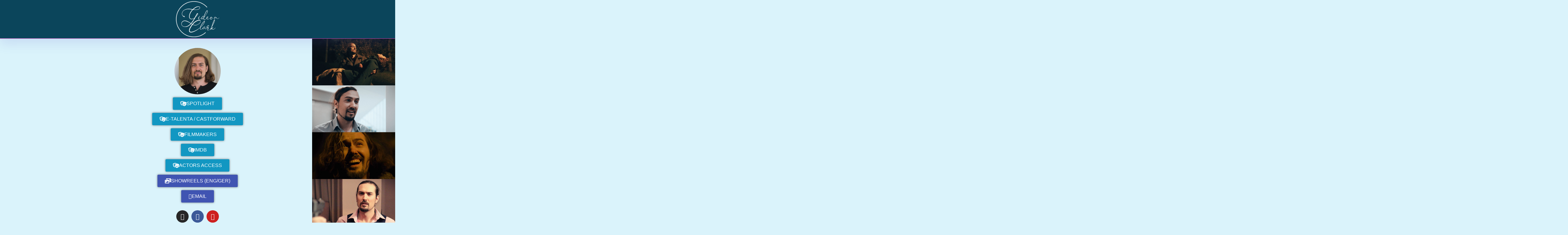

--- FILE ---
content_type: text/html; charset=UTF-8
request_url: https://gideonclark.com/
body_size: 24775
content:
<!DOCTYPE html>
<html class="html" lang="en-US">
<head>
	<meta charset="UTF-8">
	<link rel="profile" href="https://gmpg.org/xfn/11">

	<meta name='robots' content='index, follow, max-image-preview:large, max-snippet:-1, max-video-preview:-1' />
	<style>img:is([sizes="auto" i], [sizes^="auto," i]) { contain-intrinsic-size: 3000px 1500px }</style>
	
<!-- Google Tag Manager for WordPress by gtm4wp.com -->
<script data-cfasync="false" data-pagespeed-no-defer>
	var gtm4wp_datalayer_name = "dataLayer";
	var dataLayer = dataLayer || [];
</script>
<!-- End Google Tag Manager for WordPress by gtm4wp.com --><meta name="viewport" content="width=device-width, initial-scale=1">
	<!-- This site is optimized with the Yoast SEO plugin v26.7 - https://yoast.com/wordpress/plugins/seo/ -->
	<title>Actor &#187; Gideon Clark - Actor</title>
	<meta name="description" content="Gideon Clark is a singer with experience in different styles reaching from rock music to jazz, acapella, pop and jazz." />
	<link rel="canonical" href="https://gideonclark.com/" />
	<meta property="og:locale" content="en_US" />
	<meta property="og:type" content="website" />
	<meta property="og:title" content="Actor &#187; Gideon Clark - Actor" />
	<meta property="og:description" content="Gideon Clark is a singer with experience in different styles reaching from rock music to jazz, acapella, pop and jazz." />
	<meta property="og:url" content="https://gideonclark.com/" />
	<meta property="og:site_name" content="Gideon Clark - Actor" />
	<meta property="article:publisher" content="http://facebook.com/gideonclarkmusic" />
	<meta property="article:modified_time" content="2025-06-14T16:37:43+00:00" />
	<meta property="og:image" content="https://gideonclark.com/wp-content/uploads/2024/02/Gideon-Clark-04-min.jpeg" />
	<meta property="og:image:width" content="4000" />
	<meta property="og:image:height" content="4999" />
	<meta property="og:image:type" content="image/jpeg" />
	<meta name="twitter:card" content="summary_large_image" />
	<script type="application/ld+json" class="yoast-schema-graph">{"@context":"https://schema.org","@graph":[{"@type":"WebPage","@id":"https://gideonclark.com/","url":"https://gideonclark.com/","name":"Actor &#187; Gideon Clark - Actor","isPartOf":{"@id":"https://gideonclark.com/#website"},"about":{"@id":"https://gideonclark.com/#organization"},"primaryImageOfPage":{"@id":"https://gideonclark.com/#primaryimage"},"image":{"@id":"https://gideonclark.com/#primaryimage"},"thumbnailUrl":"https://gideonclark.com/wp-content/uploads/2024/02/Gideon-Clark-04-min.jpeg","datePublished":"2024-02-16T07:45:38+00:00","dateModified":"2025-06-14T16:37:43+00:00","description":"Gideon Clark is a singer with experience in different styles reaching from rock music to jazz, acapella, pop and jazz.","breadcrumb":{"@id":"https://gideonclark.com/#breadcrumb"},"inLanguage":"en-US","potentialAction":[{"@type":"ReadAction","target":["https://gideonclark.com/"]}]},{"@type":"ImageObject","inLanguage":"en-US","@id":"https://gideonclark.com/#primaryimage","url":"https://gideonclark.com/wp-content/uploads/2024/02/Gideon-Clark-04-min.jpeg","contentUrl":"https://gideonclark.com/wp-content/uploads/2024/02/Gideon-Clark-04-min.jpeg","width":4000,"height":4999},{"@type":"BreadcrumbList","@id":"https://gideonclark.com/#breadcrumb","itemListElement":[{"@type":"ListItem","position":1,"name":"Home"}]},{"@type":"WebSite","@id":"https://gideonclark.com/#website","url":"https://gideonclark.com/","name":"Gideon Clark - Actor","description":"Gideon Clark is an Austrian-American actor","publisher":{"@id":"https://gideonclark.com/#organization"},"potentialAction":[{"@type":"SearchAction","target":{"@type":"EntryPoint","urlTemplate":"https://gideonclark.com/?s={search_term_string}"},"query-input":{"@type":"PropertyValueSpecification","valueRequired":true,"valueName":"search_term_string"}}],"inLanguage":"en-US"},{"@type":"Organization","@id":"https://gideonclark.com/#organization","name":"Individueller Musikunterricht Online und in Wien","url":"https://gideonclark.com/","logo":{"@type":"ImageObject","inLanguage":"en-US","@id":"https://gideonclark.com/#/schema/logo/image/","url":"https://gideonclark.com/wp-content/uploads/2022/10/Calligraphy-Logo-Gideon-Clark_Logo_Plus_Full_Name_white_thin_ring.png","contentUrl":"https://gideonclark.com/wp-content/uploads/2022/10/Calligraphy-Logo-Gideon-Clark_Logo_Plus_Full_Name_white_thin_ring.png","width":1285,"height":1067,"caption":"Individueller Musikunterricht Online und in Wien"},"image":{"@id":"https://gideonclark.com/#/schema/logo/image/"},"sameAs":["http://facebook.com/gideonclarkmusic","https://www.instagram.com/gideonclarkmusic/","http://tinyurl.com/gideonclarkmusic"]}]}</script>
	<meta name="google-site-verification" content="pMu9AEMXAV-wPR74A1ecUSlmwBz2_-0_6sTlA0-bSXs" />
	<!-- / Yoast SEO plugin. -->


<script type='application/javascript'  id='pys-version-script'>console.log('PixelYourSite Free version 11.1.5.2');</script>
<link rel="alternate" type="application/rss+xml" title="Gideon Clark - Actor &raquo; Feed" href="https://gideonclark.com/feed/" />
<link rel="alternate" type="application/rss+xml" title="Gideon Clark - Actor &raquo; Comments Feed" href="https://gideonclark.com/comments/feed/" />
		<!-- This site uses the Google Analytics by ExactMetrics plugin v8.11.1 - Using Analytics tracking - https://www.exactmetrics.com/ -->
		<!-- Note: ExactMetrics is not currently configured on this site. The site owner needs to authenticate with Google Analytics in the ExactMetrics settings panel. -->
					<!-- No tracking code set -->
				<!-- / Google Analytics by ExactMetrics -->
		<script>
window._wpemojiSettings = {"baseUrl":"https:\/\/s.w.org\/images\/core\/emoji\/16.0.1\/72x72\/","ext":".png","svgUrl":"https:\/\/s.w.org\/images\/core\/emoji\/16.0.1\/svg\/","svgExt":".svg","source":{"concatemoji":"https:\/\/gideonclark.com\/wp-includes\/js\/wp-emoji-release.min.js?ver=6.8.3"}};
/*! This file is auto-generated */
!function(s,n){var o,i,e;function c(e){try{var t={supportTests:e,timestamp:(new Date).valueOf()};sessionStorage.setItem(o,JSON.stringify(t))}catch(e){}}function p(e,t,n){e.clearRect(0,0,e.canvas.width,e.canvas.height),e.fillText(t,0,0);var t=new Uint32Array(e.getImageData(0,0,e.canvas.width,e.canvas.height).data),a=(e.clearRect(0,0,e.canvas.width,e.canvas.height),e.fillText(n,0,0),new Uint32Array(e.getImageData(0,0,e.canvas.width,e.canvas.height).data));return t.every(function(e,t){return e===a[t]})}function u(e,t){e.clearRect(0,0,e.canvas.width,e.canvas.height),e.fillText(t,0,0);for(var n=e.getImageData(16,16,1,1),a=0;a<n.data.length;a++)if(0!==n.data[a])return!1;return!0}function f(e,t,n,a){switch(t){case"flag":return n(e,"\ud83c\udff3\ufe0f\u200d\u26a7\ufe0f","\ud83c\udff3\ufe0f\u200b\u26a7\ufe0f")?!1:!n(e,"\ud83c\udde8\ud83c\uddf6","\ud83c\udde8\u200b\ud83c\uddf6")&&!n(e,"\ud83c\udff4\udb40\udc67\udb40\udc62\udb40\udc65\udb40\udc6e\udb40\udc67\udb40\udc7f","\ud83c\udff4\u200b\udb40\udc67\u200b\udb40\udc62\u200b\udb40\udc65\u200b\udb40\udc6e\u200b\udb40\udc67\u200b\udb40\udc7f");case"emoji":return!a(e,"\ud83e\udedf")}return!1}function g(e,t,n,a){var r="undefined"!=typeof WorkerGlobalScope&&self instanceof WorkerGlobalScope?new OffscreenCanvas(300,150):s.createElement("canvas"),o=r.getContext("2d",{willReadFrequently:!0}),i=(o.textBaseline="top",o.font="600 32px Arial",{});return e.forEach(function(e){i[e]=t(o,e,n,a)}),i}function t(e){var t=s.createElement("script");t.src=e,t.defer=!0,s.head.appendChild(t)}"undefined"!=typeof Promise&&(o="wpEmojiSettingsSupports",i=["flag","emoji"],n.supports={everything:!0,everythingExceptFlag:!0},e=new Promise(function(e){s.addEventListener("DOMContentLoaded",e,{once:!0})}),new Promise(function(t){var n=function(){try{var e=JSON.parse(sessionStorage.getItem(o));if("object"==typeof e&&"number"==typeof e.timestamp&&(new Date).valueOf()<e.timestamp+604800&&"object"==typeof e.supportTests)return e.supportTests}catch(e){}return null}();if(!n){if("undefined"!=typeof Worker&&"undefined"!=typeof OffscreenCanvas&&"undefined"!=typeof URL&&URL.createObjectURL&&"undefined"!=typeof Blob)try{var e="postMessage("+g.toString()+"("+[JSON.stringify(i),f.toString(),p.toString(),u.toString()].join(",")+"));",a=new Blob([e],{type:"text/javascript"}),r=new Worker(URL.createObjectURL(a),{name:"wpTestEmojiSupports"});return void(r.onmessage=function(e){c(n=e.data),r.terminate(),t(n)})}catch(e){}c(n=g(i,f,p,u))}t(n)}).then(function(e){for(var t in e)n.supports[t]=e[t],n.supports.everything=n.supports.everything&&n.supports[t],"flag"!==t&&(n.supports.everythingExceptFlag=n.supports.everythingExceptFlag&&n.supports[t]);n.supports.everythingExceptFlag=n.supports.everythingExceptFlag&&!n.supports.flag,n.DOMReady=!1,n.readyCallback=function(){n.DOMReady=!0}}).then(function(){return e}).then(function(){var e;n.supports.everything||(n.readyCallback(),(e=n.source||{}).concatemoji?t(e.concatemoji):e.wpemoji&&e.twemoji&&(t(e.twemoji),t(e.wpemoji)))}))}((window,document),window._wpemojiSettings);
</script>
<link rel='stylesheet' id='premium-addons-css' href='https://gideonclark.com/wp-content/plugins/premium-addons-for-elementor/assets/frontend/min-css/premium-addons.min.css?ver=4.11.40' media='all' />
<style id='wp-emoji-styles-inline-css'>

	img.wp-smiley, img.emoji {
		display: inline !important;
		border: none !important;
		box-shadow: none !important;
		height: 1em !important;
		width: 1em !important;
		margin: 0 0.07em !important;
		vertical-align: -0.1em !important;
		background: none !important;
		padding: 0 !important;
	}
</style>
<style id='classic-theme-styles-inline-css'>
/*! This file is auto-generated */
.wp-block-button__link{color:#fff;background-color:#32373c;border-radius:9999px;box-shadow:none;text-decoration:none;padding:calc(.667em + 2px) calc(1.333em + 2px);font-size:1.125em}.wp-block-file__button{background:#32373c;color:#fff;text-decoration:none}
</style>
<style id='global-styles-inline-css'>
:root{--wp--preset--aspect-ratio--square: 1;--wp--preset--aspect-ratio--4-3: 4/3;--wp--preset--aspect-ratio--3-4: 3/4;--wp--preset--aspect-ratio--3-2: 3/2;--wp--preset--aspect-ratio--2-3: 2/3;--wp--preset--aspect-ratio--16-9: 16/9;--wp--preset--aspect-ratio--9-16: 9/16;--wp--preset--color--black: #000000;--wp--preset--color--cyan-bluish-gray: #abb8c3;--wp--preset--color--white: #ffffff;--wp--preset--color--pale-pink: #f78da7;--wp--preset--color--vivid-red: #cf2e2e;--wp--preset--color--luminous-vivid-orange: #ff6900;--wp--preset--color--luminous-vivid-amber: #fcb900;--wp--preset--color--light-green-cyan: #7bdcb5;--wp--preset--color--vivid-green-cyan: #00d084;--wp--preset--color--pale-cyan-blue: #8ed1fc;--wp--preset--color--vivid-cyan-blue: #0693e3;--wp--preset--color--vivid-purple: #9b51e0;--wp--preset--gradient--vivid-cyan-blue-to-vivid-purple: linear-gradient(135deg,rgba(6,147,227,1) 0%,rgb(155,81,224) 100%);--wp--preset--gradient--light-green-cyan-to-vivid-green-cyan: linear-gradient(135deg,rgb(122,220,180) 0%,rgb(0,208,130) 100%);--wp--preset--gradient--luminous-vivid-amber-to-luminous-vivid-orange: linear-gradient(135deg,rgba(252,185,0,1) 0%,rgba(255,105,0,1) 100%);--wp--preset--gradient--luminous-vivid-orange-to-vivid-red: linear-gradient(135deg,rgba(255,105,0,1) 0%,rgb(207,46,46) 100%);--wp--preset--gradient--very-light-gray-to-cyan-bluish-gray: linear-gradient(135deg,rgb(238,238,238) 0%,rgb(169,184,195) 100%);--wp--preset--gradient--cool-to-warm-spectrum: linear-gradient(135deg,rgb(74,234,220) 0%,rgb(151,120,209) 20%,rgb(207,42,186) 40%,rgb(238,44,130) 60%,rgb(251,105,98) 80%,rgb(254,248,76) 100%);--wp--preset--gradient--blush-light-purple: linear-gradient(135deg,rgb(255,206,236) 0%,rgb(152,150,240) 100%);--wp--preset--gradient--blush-bordeaux: linear-gradient(135deg,rgb(254,205,165) 0%,rgb(254,45,45) 50%,rgb(107,0,62) 100%);--wp--preset--gradient--luminous-dusk: linear-gradient(135deg,rgb(255,203,112) 0%,rgb(199,81,192) 50%,rgb(65,88,208) 100%);--wp--preset--gradient--pale-ocean: linear-gradient(135deg,rgb(255,245,203) 0%,rgb(182,227,212) 50%,rgb(51,167,181) 100%);--wp--preset--gradient--electric-grass: linear-gradient(135deg,rgb(202,248,128) 0%,rgb(113,206,126) 100%);--wp--preset--gradient--midnight: linear-gradient(135deg,rgb(2,3,129) 0%,rgb(40,116,252) 100%);--wp--preset--font-size--small: 13px;--wp--preset--font-size--medium: 20px;--wp--preset--font-size--large: 36px;--wp--preset--font-size--x-large: 42px;--wp--preset--spacing--20: 0.44rem;--wp--preset--spacing--30: 0.67rem;--wp--preset--spacing--40: 1rem;--wp--preset--spacing--50: 1.5rem;--wp--preset--spacing--60: 2.25rem;--wp--preset--spacing--70: 3.38rem;--wp--preset--spacing--80: 5.06rem;--wp--preset--shadow--natural: 6px 6px 9px rgba(0, 0, 0, 0.2);--wp--preset--shadow--deep: 12px 12px 50px rgba(0, 0, 0, 0.4);--wp--preset--shadow--sharp: 6px 6px 0px rgba(0, 0, 0, 0.2);--wp--preset--shadow--outlined: 6px 6px 0px -3px rgba(255, 255, 255, 1), 6px 6px rgba(0, 0, 0, 1);--wp--preset--shadow--crisp: 6px 6px 0px rgba(0, 0, 0, 1);}:where(.is-layout-flex){gap: 0.5em;}:where(.is-layout-grid){gap: 0.5em;}body .is-layout-flex{display: flex;}.is-layout-flex{flex-wrap: wrap;align-items: center;}.is-layout-flex > :is(*, div){margin: 0;}body .is-layout-grid{display: grid;}.is-layout-grid > :is(*, div){margin: 0;}:where(.wp-block-columns.is-layout-flex){gap: 2em;}:where(.wp-block-columns.is-layout-grid){gap: 2em;}:where(.wp-block-post-template.is-layout-flex){gap: 1.25em;}:where(.wp-block-post-template.is-layout-grid){gap: 1.25em;}.has-black-color{color: var(--wp--preset--color--black) !important;}.has-cyan-bluish-gray-color{color: var(--wp--preset--color--cyan-bluish-gray) !important;}.has-white-color{color: var(--wp--preset--color--white) !important;}.has-pale-pink-color{color: var(--wp--preset--color--pale-pink) !important;}.has-vivid-red-color{color: var(--wp--preset--color--vivid-red) !important;}.has-luminous-vivid-orange-color{color: var(--wp--preset--color--luminous-vivid-orange) !important;}.has-luminous-vivid-amber-color{color: var(--wp--preset--color--luminous-vivid-amber) !important;}.has-light-green-cyan-color{color: var(--wp--preset--color--light-green-cyan) !important;}.has-vivid-green-cyan-color{color: var(--wp--preset--color--vivid-green-cyan) !important;}.has-pale-cyan-blue-color{color: var(--wp--preset--color--pale-cyan-blue) !important;}.has-vivid-cyan-blue-color{color: var(--wp--preset--color--vivid-cyan-blue) !important;}.has-vivid-purple-color{color: var(--wp--preset--color--vivid-purple) !important;}.has-black-background-color{background-color: var(--wp--preset--color--black) !important;}.has-cyan-bluish-gray-background-color{background-color: var(--wp--preset--color--cyan-bluish-gray) !important;}.has-white-background-color{background-color: var(--wp--preset--color--white) !important;}.has-pale-pink-background-color{background-color: var(--wp--preset--color--pale-pink) !important;}.has-vivid-red-background-color{background-color: var(--wp--preset--color--vivid-red) !important;}.has-luminous-vivid-orange-background-color{background-color: var(--wp--preset--color--luminous-vivid-orange) !important;}.has-luminous-vivid-amber-background-color{background-color: var(--wp--preset--color--luminous-vivid-amber) !important;}.has-light-green-cyan-background-color{background-color: var(--wp--preset--color--light-green-cyan) !important;}.has-vivid-green-cyan-background-color{background-color: var(--wp--preset--color--vivid-green-cyan) !important;}.has-pale-cyan-blue-background-color{background-color: var(--wp--preset--color--pale-cyan-blue) !important;}.has-vivid-cyan-blue-background-color{background-color: var(--wp--preset--color--vivid-cyan-blue) !important;}.has-vivid-purple-background-color{background-color: var(--wp--preset--color--vivid-purple) !important;}.has-black-border-color{border-color: var(--wp--preset--color--black) !important;}.has-cyan-bluish-gray-border-color{border-color: var(--wp--preset--color--cyan-bluish-gray) !important;}.has-white-border-color{border-color: var(--wp--preset--color--white) !important;}.has-pale-pink-border-color{border-color: var(--wp--preset--color--pale-pink) !important;}.has-vivid-red-border-color{border-color: var(--wp--preset--color--vivid-red) !important;}.has-luminous-vivid-orange-border-color{border-color: var(--wp--preset--color--luminous-vivid-orange) !important;}.has-luminous-vivid-amber-border-color{border-color: var(--wp--preset--color--luminous-vivid-amber) !important;}.has-light-green-cyan-border-color{border-color: var(--wp--preset--color--light-green-cyan) !important;}.has-vivid-green-cyan-border-color{border-color: var(--wp--preset--color--vivid-green-cyan) !important;}.has-pale-cyan-blue-border-color{border-color: var(--wp--preset--color--pale-cyan-blue) !important;}.has-vivid-cyan-blue-border-color{border-color: var(--wp--preset--color--vivid-cyan-blue) !important;}.has-vivid-purple-border-color{border-color: var(--wp--preset--color--vivid-purple) !important;}.has-vivid-cyan-blue-to-vivid-purple-gradient-background{background: var(--wp--preset--gradient--vivid-cyan-blue-to-vivid-purple) !important;}.has-light-green-cyan-to-vivid-green-cyan-gradient-background{background: var(--wp--preset--gradient--light-green-cyan-to-vivid-green-cyan) !important;}.has-luminous-vivid-amber-to-luminous-vivid-orange-gradient-background{background: var(--wp--preset--gradient--luminous-vivid-amber-to-luminous-vivid-orange) !important;}.has-luminous-vivid-orange-to-vivid-red-gradient-background{background: var(--wp--preset--gradient--luminous-vivid-orange-to-vivid-red) !important;}.has-very-light-gray-to-cyan-bluish-gray-gradient-background{background: var(--wp--preset--gradient--very-light-gray-to-cyan-bluish-gray) !important;}.has-cool-to-warm-spectrum-gradient-background{background: var(--wp--preset--gradient--cool-to-warm-spectrum) !important;}.has-blush-light-purple-gradient-background{background: var(--wp--preset--gradient--blush-light-purple) !important;}.has-blush-bordeaux-gradient-background{background: var(--wp--preset--gradient--blush-bordeaux) !important;}.has-luminous-dusk-gradient-background{background: var(--wp--preset--gradient--luminous-dusk) !important;}.has-pale-ocean-gradient-background{background: var(--wp--preset--gradient--pale-ocean) !important;}.has-electric-grass-gradient-background{background: var(--wp--preset--gradient--electric-grass) !important;}.has-midnight-gradient-background{background: var(--wp--preset--gradient--midnight) !important;}.has-small-font-size{font-size: var(--wp--preset--font-size--small) !important;}.has-medium-font-size{font-size: var(--wp--preset--font-size--medium) !important;}.has-large-font-size{font-size: var(--wp--preset--font-size--large) !important;}.has-x-large-font-size{font-size: var(--wp--preset--font-size--x-large) !important;}
:where(.wp-block-post-template.is-layout-flex){gap: 1.25em;}:where(.wp-block-post-template.is-layout-grid){gap: 1.25em;}
:where(.wp-block-columns.is-layout-flex){gap: 2em;}:where(.wp-block-columns.is-layout-grid){gap: 2em;}
:root :where(.wp-block-pullquote){font-size: 1.5em;line-height: 1.6;}
</style>
<style id='woocommerce-inline-inline-css'>
.woocommerce form .form-row .required { visibility: visible; }
</style>
<link rel='stylesheet' id='oceanwp-woo-mini-cart-css' href='https://gideonclark.com/wp-content/themes/oceanwp/assets/css/woo/woo-mini-cart.min.css?ver=6.8.3' media='all' />
<link rel='stylesheet' id='font-awesome-css' href='https://gideonclark.com/wp-content/themes/oceanwp/assets/fonts/fontawesome/css/all.min.css?ver=5.15.1' media='all' />
<link rel='stylesheet' id='simple-line-icons-css' href='https://gideonclark.com/wp-content/themes/oceanwp/assets/css/third/simple-line-icons.min.css?ver=2.4.0' media='all' />
<link rel='stylesheet' id='oceanwp-style-css' href='https://gideonclark.com/wp-content/themes/oceanwp/assets/css/style.min.css?ver=3.3.4' media='all' />
<style id='oceanwp-style-inline-css'>
div.wpforms-container-full .wpforms-form input[type=submit]:hover,
			div.wpforms-container-full .wpforms-form input[type=submit]:focus,
			div.wpforms-container-full .wpforms-form input[type=submit]:active,
			div.wpforms-container-full .wpforms-form button[type=submit]:hover,
			div.wpforms-container-full .wpforms-form button[type=submit]:focus,
			div.wpforms-container-full .wpforms-form button[type=submit]:active,
			div.wpforms-container-full .wpforms-form .wpforms-page-button:hover,
			div.wpforms-container-full .wpforms-form .wpforms-page-button:active,
			div.wpforms-container-full .wpforms-form .wpforms-page-button:focus {
				border: none;
			}
</style>
<link rel='stylesheet' id='elementor-icons-css' href='https://gideonclark.com/wp-content/plugins/elementor/assets/lib/eicons/css/elementor-icons.min.css?ver=5.44.0' media='all' />
<link rel='stylesheet' id='elementor-frontend-css' href='https://gideonclark.com/wp-content/plugins/elementor/assets/css/frontend.min.css?ver=3.32.3' media='all' />
<link rel='stylesheet' id='elementor-post-5219-css' href='https://gideonclark.com/wp-content/uploads/elementor/css/post-5219.css?ver=1768515263' media='all' />
<link rel='stylesheet' id='lae-animate-css' href='https://gideonclark.com/wp-content/plugins/addons-for-elementor/assets/css/lib/animate.css?ver=9.0' media='all' />
<link rel='stylesheet' id='lae-sliders-styles-css' href='https://gideonclark.com/wp-content/plugins/addons-for-elementor/assets/css/lib/sliders.min.css?ver=9.0' media='all' />
<link rel='stylesheet' id='lae-icomoon-styles-css' href='https://gideonclark.com/wp-content/plugins/addons-for-elementor/assets/css/icomoon.css?ver=9.0' media='all' />
<link rel='stylesheet' id='lae-frontend-styles-css' href='https://gideonclark.com/wp-content/plugins/addons-for-elementor/assets/css/lae-frontend.css?ver=9.0' media='all' />
<link rel='stylesheet' id='lae-grid-styles-css' href='https://gideonclark.com/wp-content/plugins/addons-for-elementor/assets/css/lae-grid.css?ver=9.0' media='all' />
<link rel='stylesheet' id='lae-widgets-styles-css' href='https://gideonclark.com/wp-content/plugins/addons-for-elementor/assets/css/widgets/lae-widgets.min.css?ver=9.0' media='all' />
<link rel='stylesheet' id='elementor-pro-css' href='https://gideonclark.com/wp-content/plugins/elementor-pro/assets/css/frontend.min.css?ver=3.6.5' media='all' />
<link rel='stylesheet' id='uael-frontend-css' href='https://gideonclark.com/wp-content/plugins/ultimate-elementor/assets/min-css/uael-frontend.min.css?ver=1.36.6' media='all' />
<link rel='stylesheet' id='wpforms-classic-full-css' href='https://gideonclark.com/wp-content/plugins/wpforms-lite/assets/css/frontend/classic/wpforms-full.min.css?ver=1.9.8.7' media='all' />
<link rel='stylesheet' id='font-awesome-5-all-css' href='https://gideonclark.com/wp-content/plugins/elementor/assets/lib/font-awesome/css/all.min.css?ver=4.11.40' media='all' />
<link rel='stylesheet' id='font-awesome-4-shim-css' href='https://gideonclark.com/wp-content/plugins/elementor/assets/lib/font-awesome/css/v4-shims.min.css?ver=3.32.3' media='all' />
<link rel='stylesheet' id='widget-image-css' href='https://gideonclark.com/wp-content/plugins/elementor/assets/css/widget-image.min.css?ver=3.32.3' media='all' />
<link rel='stylesheet' id='widget-social-icons-css' href='https://gideonclark.com/wp-content/plugins/elementor/assets/css/widget-social-icons.min.css?ver=3.32.3' media='all' />
<link rel='stylesheet' id='e-apple-webkit-css' href='https://gideonclark.com/wp-content/plugins/elementor/assets/css/conditionals/apple-webkit.min.css?ver=3.32.3' media='all' />
<link rel='stylesheet' id='widget-heading-css' href='https://gideonclark.com/wp-content/plugins/elementor/assets/css/widget-heading.min.css?ver=3.32.3' media='all' />
<link rel='stylesheet' id='widget-spacer-css' href='https://gideonclark.com/wp-content/plugins/elementor/assets/css/widget-spacer.min.css?ver=3.32.3' media='all' />
<link rel='stylesheet' id='swiper-css' href='https://gideonclark.com/wp-content/plugins/elementor/assets/lib/swiper/v8/css/swiper.min.css?ver=8.4.5' media='all' />
<link rel='stylesheet' id='e-swiper-css' href='https://gideonclark.com/wp-content/plugins/elementor/assets/css/conditionals/e-swiper.min.css?ver=3.32.3' media='all' />
<link rel='stylesheet' id='widget-image-gallery-css' href='https://gideonclark.com/wp-content/plugins/elementor/assets/css/widget-image-gallery.min.css?ver=3.32.3' media='all' />
<link rel='stylesheet' id='widget-video-css' href='https://gideonclark.com/wp-content/plugins/elementor/assets/css/widget-video.min.css?ver=3.32.3' media='all' />
<link rel='stylesheet' id='elementor-post-5471-css' href='https://gideonclark.com/wp-content/uploads/elementor/css/post-5471.css?ver=1768515265' media='all' />
<link rel='stylesheet' id='elementor-post-5042-css' href='https://gideonclark.com/wp-content/uploads/elementor/css/post-5042.css?ver=1768515265' media='all' />
<link rel='stylesheet' id='oceanwp-woocommerce-css' href='https://gideonclark.com/wp-content/themes/oceanwp/assets/css/woo/woocommerce.min.css?ver=6.8.3' media='all' />
<link rel='stylesheet' id='oceanwp-woo-star-font-css' href='https://gideonclark.com/wp-content/themes/oceanwp/assets/css/woo/woo-star-font.min.css?ver=6.8.3' media='all' />
<link rel='stylesheet' id='oceanwp-woo-quick-view-css' href='https://gideonclark.com/wp-content/themes/oceanwp/assets/css/woo/woo-quick-view.min.css?ver=6.8.3' media='all' />
<link rel='stylesheet' id='eael-general-css' href='https://gideonclark.com/wp-content/plugins/essential-addons-for-elementor-lite/assets/front-end/css/view/general.min.css?ver=6.5.7' media='all' />
<link rel='stylesheet' id='oe-widgets-style-css' href='https://gideonclark.com/wp-content/plugins/ocean-extra/assets/css/widgets.css?ver=6.8.3' media='all' />
<link rel='stylesheet' id='elementor-gf-local-rubik-css' href='https://gideonclark.com/wp-content/uploads/elementor/google-fonts/css/rubik.css?ver=1749913797' media='all' />
<link rel='stylesheet' id='elementor-icons-shared-0-css' href='https://gideonclark.com/wp-content/plugins/elementor/assets/lib/font-awesome/css/fontawesome.min.css?ver=5.15.3' media='all' />
<link rel='stylesheet' id='elementor-icons-fa-solid-css' href='https://gideonclark.com/wp-content/plugins/elementor/assets/lib/font-awesome/css/solid.min.css?ver=5.15.3' media='all' />
<link rel='stylesheet' id='elementor-icons-fa-regular-css' href='https://gideonclark.com/wp-content/plugins/elementor/assets/lib/font-awesome/css/regular.min.css?ver=5.15.3' media='all' />
<link rel='stylesheet' id='elementor-icons-fa-brands-css' href='https://gideonclark.com/wp-content/plugins/elementor/assets/lib/font-awesome/css/brands.min.css?ver=5.15.3' media='all' />
<script type="text/template" id="tmpl-variation-template">
	<div class="woocommerce-variation-description">{{{ data.variation.variation_description }}}</div>
	<div class="woocommerce-variation-price">{{{ data.variation.price_html }}}</div>
	<div class="woocommerce-variation-availability">{{{ data.variation.availability_html }}}</div>
</script>
<script type="text/template" id="tmpl-unavailable-variation-template">
	<p role="alert">Sorry, this product is unavailable. Please choose a different combination.</p>
</script>
<script src="https://gideonclark.com/wp-content/plugins/svg-support/vendor/DOMPurify/DOMPurify.min.js?ver=2.5.8" id="bodhi-dompurify-library-js"></script>
<script src="https://gideonclark.com/wp-includes/js/jquery/jquery.min.js?ver=3.7.1" id="jquery-core-js"></script>
<script src="https://gideonclark.com/wp-includes/js/jquery/jquery-migrate.min.js?ver=3.4.1" id="jquery-migrate-js"></script>
<script id="bodhi_svg_inline-js-extra">
var svgSettings = {"skipNested":""};
</script>
<script src="https://gideonclark.com/wp-content/plugins/svg-support/js/min/svgs-inline-min.js" id="bodhi_svg_inline-js"></script>
<script id="bodhi_svg_inline-js-after">
cssTarget={"Bodhi":"img.style-svg","ForceInlineSVG":"style-svg"};ForceInlineSVGActive="false";frontSanitizationEnabled="on";
</script>
<script src="https://gideonclark.com/wp-content/plugins/woocommerce/assets/js/jquery-blockui/jquery.blockUI.min.js?ver=2.7.0-wc.10.4.3" id="wc-jquery-blockui-js" defer data-wp-strategy="defer"></script>
<script id="wc-add-to-cart-js-extra">
var wc_add_to_cart_params = {"ajax_url":"\/wp-admin\/admin-ajax.php","wc_ajax_url":"\/?wc-ajax=%%endpoint%%","i18n_view_cart":"View cart","cart_url":"https:\/\/gideonclark.com\/?page_id=3699","is_cart":"","cart_redirect_after_add":"no"};
</script>
<script src="https://gideonclark.com/wp-content/plugins/woocommerce/assets/js/frontend/add-to-cart.min.js?ver=10.4.3" id="wc-add-to-cart-js" defer data-wp-strategy="defer"></script>
<script src="https://gideonclark.com/wp-content/plugins/woocommerce/assets/js/js-cookie/js.cookie.min.js?ver=2.1.4-wc.10.4.3" id="wc-js-cookie-js" defer data-wp-strategy="defer"></script>
<script id="woocommerce-js-extra">
var woocommerce_params = {"ajax_url":"\/wp-admin\/admin-ajax.php","wc_ajax_url":"\/?wc-ajax=%%endpoint%%","i18n_password_show":"Show password","i18n_password_hide":"Hide password"};
</script>
<script src="https://gideonclark.com/wp-content/plugins/woocommerce/assets/js/frontend/woocommerce.min.js?ver=10.4.3" id="woocommerce-js" defer data-wp-strategy="defer"></script>
<script src="https://gideonclark.com/wp-content/plugins/elementor/assets/lib/font-awesome/js/v4-shims.min.js?ver=3.32.3" id="font-awesome-4-shim-js"></script>
<script src="https://gideonclark.com/wp-content/plugins/pixelyoursite/dist/scripts/jquery.bind-first-0.2.3.min.js?ver=0.2.3" id="jquery-bind-first-js"></script>
<script src="https://gideonclark.com/wp-content/plugins/pixelyoursite/dist/scripts/js.cookie-2.1.3.min.js?ver=2.1.3" id="js-cookie-pys-js"></script>
<script src="https://gideonclark.com/wp-content/plugins/pixelyoursite/dist/scripts/tld.min.js?ver=2.3.1" id="js-tld-js"></script>
<script id="pys-js-extra">
var pysOptions = {"staticEvents":{"facebook":{"init_event":[{"delay":0,"type":"static","ajaxFire":false,"name":"PageView","pixelIds":["236810234256053"],"eventID":"f18eb8b2-504c-4247-ad84-17a68f34bd30","params":{"page_title":"Actor","post_type":"page","post_id":5471,"plugin":"PixelYourSite","user_role":"guest","event_url":"gideonclark.com\/"},"e_id":"init_event","ids":[],"hasTimeWindow":false,"timeWindow":0,"woo_order":"","edd_order":""}]}},"dynamicEvents":{"woo_add_to_cart_on_button_click":{"facebook":{"delay":0,"type":"dyn","name":"AddToCart","pixelIds":["236810234256053"],"eventID":"2a1dc666-a64e-4e97-bdd3-3db927e35955","params":{"page_title":"Actor","post_type":"page","post_id":5471,"plugin":"PixelYourSite","user_role":"guest","event_url":"gideonclark.com\/"},"e_id":"woo_add_to_cart_on_button_click","ids":[],"hasTimeWindow":false,"timeWindow":0,"woo_order":"","edd_order":""}}},"triggerEvents":[],"triggerEventTypes":[],"facebook":{"pixelIds":["236810234256053"],"advancedMatching":[],"advancedMatchingEnabled":false,"removeMetadata":false,"wooVariableAsSimple":false,"serverApiEnabled":false,"wooCRSendFromServer":false,"send_external_id":null,"enabled_medical":false,"do_not_track_medical_param":["event_url","post_title","page_title","landing_page","content_name","categories","category_name","tags"],"meta_ldu":false},"debug":"","siteUrl":"https:\/\/gideonclark.com","ajaxUrl":"https:\/\/gideonclark.com\/wp-admin\/admin-ajax.php","ajax_event":"39a581dcda","enable_remove_download_url_param":"1","cookie_duration":"7","last_visit_duration":"60","enable_success_send_form":"","ajaxForServerEvent":"1","ajaxForServerStaticEvent":"1","useSendBeacon":"1","send_external_id":"1","external_id_expire":"180","track_cookie_for_subdomains":"1","google_consent_mode":"1","gdpr":{"ajax_enabled":false,"all_disabled_by_api":false,"facebook_disabled_by_api":false,"analytics_disabled_by_api":false,"google_ads_disabled_by_api":false,"pinterest_disabled_by_api":false,"bing_disabled_by_api":false,"reddit_disabled_by_api":false,"externalID_disabled_by_api":false,"facebook_prior_consent_enabled":true,"analytics_prior_consent_enabled":true,"google_ads_prior_consent_enabled":null,"pinterest_prior_consent_enabled":true,"bing_prior_consent_enabled":true,"cookiebot_integration_enabled":false,"cookiebot_facebook_consent_category":"marketing","cookiebot_analytics_consent_category":"statistics","cookiebot_tiktok_consent_category":"marketing","cookiebot_google_ads_consent_category":"marketing","cookiebot_pinterest_consent_category":"marketing","cookiebot_bing_consent_category":"marketing","consent_magic_integration_enabled":false,"real_cookie_banner_integration_enabled":false,"cookie_notice_integration_enabled":false,"cookie_law_info_integration_enabled":false,"analytics_storage":{"enabled":true,"value":"granted","filter":false},"ad_storage":{"enabled":true,"value":"granted","filter":false},"ad_user_data":{"enabled":true,"value":"granted","filter":false},"ad_personalization":{"enabled":true,"value":"granted","filter":false}},"cookie":{"disabled_all_cookie":false,"disabled_start_session_cookie":false,"disabled_advanced_form_data_cookie":false,"disabled_landing_page_cookie":false,"disabled_first_visit_cookie":false,"disabled_trafficsource_cookie":false,"disabled_utmTerms_cookie":false,"disabled_utmId_cookie":false},"tracking_analytics":{"TrafficSource":"direct","TrafficLanding":"undefined","TrafficUtms":[],"TrafficUtmsId":[]},"GATags":{"ga_datalayer_type":"default","ga_datalayer_name":"dataLayerPYS"},"woo":{"enabled":true,"enabled_save_data_to_orders":true,"addToCartOnButtonEnabled":true,"addToCartOnButtonValueEnabled":true,"addToCartOnButtonValueOption":"price","singleProductId":null,"removeFromCartSelector":"form.woocommerce-cart-form .remove","addToCartCatchMethod":"add_cart_js","is_order_received_page":false,"containOrderId":false},"edd":{"enabled":false},"cache_bypass":"1768547244"};
</script>
<script src="https://gideonclark.com/wp-content/plugins/pixelyoursite/dist/scripts/public.js?ver=11.1.5.2" id="pys-js"></script>
<script src="https://gideonclark.com/wp-includes/js/underscore.min.js?ver=1.13.7" id="underscore-js"></script>
<script id="wp-util-js-extra">
var _wpUtilSettings = {"ajax":{"url":"\/wp-admin\/admin-ajax.php"}};
</script>
<script src="https://gideonclark.com/wp-includes/js/wp-util.min.js?ver=6.8.3" id="wp-util-js"></script>
<script id="wc-add-to-cart-variation-js-extra">
var wc_add_to_cart_variation_params = {"wc_ajax_url":"\/?wc-ajax=%%endpoint%%","i18n_no_matching_variations_text":"Sorry, no products matched your selection. Please choose a different combination.","i18n_make_a_selection_text":"Please select some product options before adding this product to your cart.","i18n_unavailable_text":"Sorry, this product is unavailable. Please choose a different combination.","i18n_reset_alert_text":"Your selection has been reset. Please select some product options before adding this product to your cart."};
</script>
<script src="https://gideonclark.com/wp-content/plugins/woocommerce/assets/js/frontend/add-to-cart-variation.min.js?ver=10.4.3" id="wc-add-to-cart-variation-js" defer data-wp-strategy="defer"></script>
<script src="https://gideonclark.com/wp-content/plugins/woocommerce/assets/js/flexslider/jquery.flexslider.min.js?ver=2.7.2-wc.10.4.3" id="wc-flexslider-js" defer data-wp-strategy="defer"></script>
<link rel="https://api.w.org/" href="https://gideonclark.com/wp-json/" /><link rel="alternate" title="JSON" type="application/json" href="https://gideonclark.com/wp-json/wp/v2/pages/5471" /><link rel="EditURI" type="application/rsd+xml" title="RSD" href="https://gideonclark.com/xmlrpc.php?rsd" />
<meta name="generator" content="WordPress 6.8.3" />
<meta name="generator" content="WooCommerce 10.4.3" />
<link rel='shortlink' href='https://gideonclark.com/' />
<link rel="alternate" title="oEmbed (JSON)" type="application/json+oembed" href="https://gideonclark.com/wp-json/oembed/1.0/embed?url=https%3A%2F%2Fgideonclark.com%2F&#038;lang=en" />
<link rel="alternate" title="oEmbed (XML)" type="text/xml+oembed" href="https://gideonclark.com/wp-json/oembed/1.0/embed?url=https%3A%2F%2Fgideonclark.com%2F&#038;format=xml&#038;lang=en" />
        <script type="text/javascript">
            ( function () {
                window.lae_fs = { can_use_premium_code: false};
            } )();
        </script>
        <meta name="ti-site-data" content="eyJyIjoiMTowITc6MCEzMDowIiwibyI6Imh0dHBzOlwvXC9naWRlb25jbGFyay5jb21cL3dwLWFkbWluXC9hZG1pbi1hamF4LnBocD9hY3Rpb249dGlfb25saW5lX3VzZXJzX2dvb2dsZSZhbXA7cD0lMkYmYW1wO193cG5vbmNlPWJjOWFhZTc2NzUifQ==" />
<!-- Google Tag Manager for WordPress by gtm4wp.com -->
<!-- GTM Container placement set to automatic -->
<script data-cfasync="false" data-pagespeed-no-defer>
	var dataLayer_content = {"pagePostType":"frontpage","pagePostType2":"single-page","pagePostAuthor":"GideonClark"};
	dataLayer.push( dataLayer_content );
</script>
<script data-cfasync="false" data-pagespeed-no-defer>
(function(w,d,s,l,i){w[l]=w[l]||[];w[l].push({'gtm.start':
new Date().getTime(),event:'gtm.js'});var f=d.getElementsByTagName(s)[0],
j=d.createElement(s),dl=l!='dataLayer'?'&l='+l:'';j.async=true;j.src=
'//www.googletagmanager.com/gtm.js?id='+i+dl;f.parentNode.insertBefore(j,f);
})(window,document,'script','dataLayer','GTM-5G2583N');
</script>
<!-- End Google Tag Manager for WordPress by gtm4wp.com -->	<noscript><style>.woocommerce-product-gallery{ opacity: 1 !important; }</style></noscript>
	<meta name="generator" content="Elementor 3.32.3; features: additional_custom_breakpoints; settings: css_print_method-external, google_font-enabled, font_display-auto">
			<style>
				.e-con.e-parent:nth-of-type(n+4):not(.e-lazyloaded):not(.e-no-lazyload),
				.e-con.e-parent:nth-of-type(n+4):not(.e-lazyloaded):not(.e-no-lazyload) * {
					background-image: none !important;
				}
				@media screen and (max-height: 1024px) {
					.e-con.e-parent:nth-of-type(n+3):not(.e-lazyloaded):not(.e-no-lazyload),
					.e-con.e-parent:nth-of-type(n+3):not(.e-lazyloaded):not(.e-no-lazyload) * {
						background-image: none !important;
					}
				}
				@media screen and (max-height: 640px) {
					.e-con.e-parent:nth-of-type(n+2):not(.e-lazyloaded):not(.e-no-lazyload),
					.e-con.e-parent:nth-of-type(n+2):not(.e-lazyloaded):not(.e-no-lazyload) * {
						background-image: none !important;
					}
				}
			</style>
			<script id='nitro-telemetry-meta' nitro-exclude>window.NPTelemetryMetadata={missReason: (!window.NITROPACK_STATE ? 'cache not found' : 'hit'),pageType: 'home',isEligibleForOptimization: true,}</script><script id='nitro-generic' nitro-exclude>(()=>{window.NitroPack=window.NitroPack||{coreVersion:"na",isCounted:!1};let e=document.createElement("script");if(e.src="https://nitroscripts.com/sxaMFKNDGcryYpieMIaWZWwdTyDbnppU",e.async=!0,e.id="nitro-script",document.head.appendChild(e),!window.NitroPack.isCounted){window.NitroPack.isCounted=!0;let t=()=>{navigator.sendBeacon("https://to.getnitropack.com/p",JSON.stringify({siteId:"sxaMFKNDGcryYpieMIaWZWwdTyDbnppU",url:window.location.href,isOptimized:!!window.IS_NITROPACK,coreVersion:"na",missReason:window.NPTelemetryMetadata?.missReason||"",pageType:window.NPTelemetryMetadata?.pageType||"",isEligibleForOptimization:!!window.NPTelemetryMetadata?.isEligibleForOptimization}))};(()=>{let e=()=>new Promise(e=>{"complete"===document.readyState?e():window.addEventListener("load",e)}),i=()=>new Promise(e=>{document.prerendering?document.addEventListener("prerenderingchange",e,{once:!0}):e()}),a=async()=>{await i(),await e(),t()};a()})(),window.addEventListener("pageshow",e=>{if(e.persisted){let i=document.prerendering||self.performance?.getEntriesByType?.("navigation")[0]?.activationStart>0;"visible"!==document.visibilityState||i||t()}})}})();</script><link rel="icon" href="https://gideonclark.com/wp-content/uploads/2022/10/android-chrome-512x512-1-100x100.png" sizes="32x32" />
<link rel="icon" href="https://gideonclark.com/wp-content/uploads/2022/10/android-chrome-512x512-1-300x300.png" sizes="192x192" />
<link rel="apple-touch-icon" href="https://gideonclark.com/wp-content/uploads/2022/10/android-chrome-512x512-1-300x300.png" />
<meta name="msapplication-TileImage" content="https://gideonclark.com/wp-content/uploads/2022/10/android-chrome-512x512-1-300x300.png" />

<!-- Facebook Pixel Code -->
<script>
  !function(f,b,e,v,n,t,s)
  {if(f.fbq)return;n=f.fbq=function(){n.callMethod?
  n.callMethod.apply(n,arguments):n.queue.push(arguments)};
  if(!f._fbq)f._fbq=n;n.push=n;n.loaded=!0;n.version='2.0';
  n.queue=[];t=b.createElement(e);t.async=!0;
  t.src=v;s=b.getElementsByTagName(e)[0];
  s.parentNode.insertBefore(t,s)}(window, document,'script',
  'https://connect.facebook.net/en_US/fbevents.js');
  fbq('init', '236810234256053');
  fbq('track', 'PageView');
</script>
<noscript><img height="1" width="1" style="display:none"
  src="https://www.facebook.com/tr?id=236810234256053&ev=PageView&noscript=1"
/></noscript>
<!-- End Facebook Pixel Code -->
		<style id="wp-custom-css">
			.home .site-footer{margin-bottom:-35px !important}#wp-admin-bar-nitropack-top-menu{display:none !important}.footer__wrapper .widget__wrapper{padding-top:1000px;padding-bottom:0}.ld-course-list-items .ld_course_grid .thumbnail.course .ld_course_grid_price{background:#09455d !important}.ld-course-list-items .ld_course_grid .thumbnail.course .ld_course_grid_price:before{border-top:4px solid #09455d !important;border-right:4px solid #09455d !important}.ld_course_grid_button .btn-primary{background-color:#09455d !important}.ld_course_grid_button .btn-primary:hover{background-color:#1290C2 !important}.single-sfwd-courses #site-header.transparent-header,.single-sfwd-lessons #site-header.transparent-header,.single-sfwd-topic #site-header.transparent-header{background-color:#09455d}		</style>
		<!-- OceanWP CSS -->
<style type="text/css">
/* General CSS */.woocommerce-MyAccount-navigation ul li a:before,.woocommerce-checkout .woocommerce-info a,.woocommerce-checkout #payment ul.payment_methods .wc_payment_method>input[type=radio]:first-child:checked+label:before,.woocommerce-checkout #payment .payment_method_paypal .about_paypal,.woocommerce ul.products li.product li.category a:hover,.woocommerce ul.products li.product .button:hover,.woocommerce ul.products li.product .product-inner .added_to_cart:hover,.product_meta .posted_in a:hover,.product_meta .tagged_as a:hover,.woocommerce div.product .woocommerce-tabs ul.tabs li a:hover,.woocommerce div.product .woocommerce-tabs ul.tabs li.active a,.woocommerce .oceanwp-grid-list a.active,.woocommerce .oceanwp-grid-list a:hover,.woocommerce .oceanwp-off-canvas-filter:hover,.widget_shopping_cart ul.cart_list li .owp-grid-wrap .owp-grid a.remove:hover,.widget_product_categories li a:hover ~ .count,.widget_layered_nav li a:hover ~ .count,.woocommerce ul.products li.product:not(.product-category) .woo-entry-buttons li a:hover,a:hover,a.light:hover,.theme-heading .text::before,.theme-heading .text::after,#top-bar-content >a:hover,#top-bar-social li.oceanwp-email a:hover,#site-navigation-wrap .dropdown-menu >li >a:hover,#site-header.medium-header #medium-searchform button:hover,.oceanwp-mobile-menu-icon a:hover,.blog-entry.post .blog-entry-header .entry-title a:hover,.blog-entry.post .blog-entry-readmore a:hover,.blog-entry.thumbnail-entry .blog-entry-category a,ul.meta li a:hover,.dropcap,.single nav.post-navigation .nav-links .title,body .related-post-title a:hover,body #wp-calendar caption,body .contact-info-widget.default i,body .contact-info-widget.big-icons i,body .custom-links-widget .oceanwp-custom-links li a:hover,body .custom-links-widget .oceanwp-custom-links li a:hover:before,body .posts-thumbnails-widget li a:hover,body .social-widget li.oceanwp-email a:hover,.comment-author .comment-meta .comment-reply-link,#respond #cancel-comment-reply-link:hover,#footer-widgets .footer-box a:hover,#footer-bottom a:hover,#footer-bottom #footer-bottom-menu a:hover,.sidr a:hover,.sidr-class-dropdown-toggle:hover,.sidr-class-menu-item-has-children.active >a,.sidr-class-menu-item-has-children.active >a >.sidr-class-dropdown-toggle,input[type=checkbox]:checked:before{color:#1290c2}.woocommerce .oceanwp-grid-list a.active .owp-icon use,.woocommerce .oceanwp-grid-list a:hover .owp-icon use,.single nav.post-navigation .nav-links .title .owp-icon use,.blog-entry.post .blog-entry-readmore a:hover .owp-icon use,body .contact-info-widget.default .owp-icon use,body .contact-info-widget.big-icons .owp-icon use{stroke:#1290c2}.woocommerce div.product div.images .open-image,.wcmenucart-details.count,.woocommerce-message a,.woocommerce-error a,.woocommerce-info a,.woocommerce .widget_price_filter .ui-slider .ui-slider-handle,.woocommerce .widget_price_filter .ui-slider .ui-slider-range,.owp-product-nav li a.owp-nav-link:hover,.woocommerce div.product.owp-tabs-layout-vertical .woocommerce-tabs ul.tabs li a:after,.woocommerce .widget_product_categories li.current-cat >a ~ .count,.woocommerce .widget_product_categories li.current-cat >a:before,.woocommerce .widget_layered_nav li.chosen a ~ .count,.woocommerce .widget_layered_nav li.chosen a:before,#owp-checkout-timeline .active .timeline-wrapper,.bag-style:hover .wcmenucart-cart-icon .wcmenucart-count,.show-cart .wcmenucart-cart-icon .wcmenucart-count,.woocommerce ul.products li.product:not(.product-category) .image-wrap .button,input[type="button"],input[type="reset"],input[type="submit"],button[type="submit"],.button,#site-navigation-wrap .dropdown-menu >li.btn >a >span,.thumbnail:hover i,.post-quote-content,.omw-modal .omw-close-modal,body .contact-info-widget.big-icons li:hover i,body div.wpforms-container-full .wpforms-form input[type=submit],body div.wpforms-container-full .wpforms-form button[type=submit],body div.wpforms-container-full .wpforms-form .wpforms-page-button{background-color:#1290c2}.thumbnail:hover .link-post-svg-icon{background-color:#1290c2}body .contact-info-widget.big-icons li:hover .owp-icon{background-color:#1290c2}.current-shop-items-dropdown{border-top-color:#1290c2}.woocommerce div.product .woocommerce-tabs ul.tabs li.active a{border-bottom-color:#1290c2}.wcmenucart-details.count:before{border-color:#1290c2}.woocommerce ul.products li.product .button:hover{border-color:#1290c2}.woocommerce ul.products li.product .product-inner .added_to_cart:hover{border-color:#1290c2}.woocommerce div.product .woocommerce-tabs ul.tabs li.active a{border-color:#1290c2}.woocommerce .oceanwp-grid-list a.active{border-color:#1290c2}.woocommerce .oceanwp-grid-list a:hover{border-color:#1290c2}.woocommerce .oceanwp-off-canvas-filter:hover{border-color:#1290c2}.owp-product-nav li a.owp-nav-link:hover{border-color:#1290c2}.widget_shopping_cart_content .buttons .button:first-child:hover{border-color:#1290c2}.widget_shopping_cart ul.cart_list li .owp-grid-wrap .owp-grid a.remove:hover{border-color:#1290c2}.widget_product_categories li a:hover ~ .count{border-color:#1290c2}.woocommerce .widget_product_categories li.current-cat >a ~ .count{border-color:#1290c2}.woocommerce .widget_product_categories li.current-cat >a:before{border-color:#1290c2}.widget_layered_nav li a:hover ~ .count{border-color:#1290c2}.woocommerce .widget_layered_nav li.chosen a ~ .count{border-color:#1290c2}.woocommerce .widget_layered_nav li.chosen a:before{border-color:#1290c2}#owp-checkout-timeline.arrow .active .timeline-wrapper:before{border-top-color:#1290c2;border-bottom-color:#1290c2}#owp-checkout-timeline.arrow .active .timeline-wrapper:after{border-left-color:#1290c2;border-right-color:#1290c2}.bag-style:hover .wcmenucart-cart-icon .wcmenucart-count{border-color:#1290c2}.bag-style:hover .wcmenucart-cart-icon .wcmenucart-count:after{border-color:#1290c2}.show-cart .wcmenucart-cart-icon .wcmenucart-count{border-color:#1290c2}.show-cart .wcmenucart-cart-icon .wcmenucart-count:after{border-color:#1290c2}.woocommerce ul.products li.product:not(.product-category) .woo-product-gallery .active a{border-color:#1290c2}.woocommerce ul.products li.product:not(.product-category) .woo-product-gallery a:hover{border-color:#1290c2}.widget-title{border-color:#1290c2}blockquote{border-color:#1290c2}#searchform-dropdown{border-color:#1290c2}.dropdown-menu .sub-menu{border-color:#1290c2}.blog-entry.large-entry .blog-entry-readmore a:hover{border-color:#1290c2}.oceanwp-newsletter-form-wrap input[type="email"]:focus{border-color:#1290c2}.social-widget li.oceanwp-email a:hover{border-color:#1290c2}#respond #cancel-comment-reply-link:hover{border-color:#1290c2}body .contact-info-widget.big-icons li:hover i{border-color:#1290c2}#footer-widgets .oceanwp-newsletter-form-wrap input[type="email"]:focus{border-color:#1290c2}blockquote,.wp-block-quote{border-left-color:#1290c2}body .contact-info-widget.big-icons li:hover .owp-icon{border-color:#1290c2}.woocommerce div.product div.images .open-image:hover,.woocommerce-error a:hover,.woocommerce-info a:hover,.woocommerce-message a:hover,.woocommerce-message a:focus,.woocommerce .button:focus,.woocommerce ul.products li.product:not(.product-category) .image-wrap .button:hover,input[type="button"]:hover,input[type="reset"]:hover,input[type="submit"]:hover,button[type="submit"]:hover,input[type="button"]:focus,input[type="reset"]:focus,input[type="submit"]:focus,button[type="submit"]:focus,.button:hover,.button:focus,#site-navigation-wrap .dropdown-menu >li.btn >a:hover >span,.post-quote-author,.omw-modal .omw-close-modal:hover,body div.wpforms-container-full .wpforms-form input[type=submit]:hover,body div.wpforms-container-full .wpforms-form button[type=submit]:hover,body div.wpforms-container-full .wpforms-form .wpforms-page-button:hover{background-color:#0b5775}a:hover{color:#16ade9}a:hover .owp-icon use{stroke:#16ade9}#main #content-wrap,.separate-layout #main #content-wrap{padding-top:0}body .theme-button,body input[type="submit"],body button[type="submit"],body button,body .button,body div.wpforms-container-full .wpforms-form input[type=submit],body div.wpforms-container-full .wpforms-form button[type=submit],body div.wpforms-container-full .wpforms-form .wpforms-page-button{background-color:#ce4e12}body .theme-button:hover,body input[type="submit"]:hover,body button[type="submit"]:hover,body button:hover,body .button:hover,body div.wpforms-container-full .wpforms-form input[type=submit]:hover,body div.wpforms-container-full .wpforms-form input[type=submit]:active,body div.wpforms-container-full .wpforms-form button[type=submit]:hover,body div.wpforms-container-full .wpforms-form button[type=submit]:active,body div.wpforms-container-full .wpforms-form .wpforms-page-button:hover,body div.wpforms-container-full .wpforms-form .wpforms-page-button:active{background-color:#0b5775}/* Header CSS */#site-logo #site-logo-inner,.oceanwp-social-menu .social-menu-inner,#site-header.full_screen-header .menu-bar-inner,.after-header-content .after-header-content-inner{height:70px}#site-navigation-wrap .dropdown-menu >li >a,.oceanwp-mobile-menu-icon a,.mobile-menu-close,.after-header-content-inner >a{line-height:70px}#site-header,.has-transparent-header .is-sticky #site-header,.has-vh-transparent .is-sticky #site-header.vertical-header,#searchform-header-replace{background-color:#09455d}@media (max-width:480px){#site-header-inner{padding:0 20px 0 20px}}#site-header.transparent-header{background-color:rgba(30,30,30,0.23)}#site-header.has-header-media .overlay-header-media{background-color:rgba(0,0,0,0.5)}#site-logo #site-logo-inner a img,#site-header.center-header #site-navigation-wrap .middle-site-logo a img{max-width:48px}@media (max-width:480px){#site-logo #site-logo-inner a img,#site-header.center-header #site-navigation-wrap .middle-site-logo a img{max-width:30px}}#site-header #site-logo #site-logo-inner a img,#site-header.center-header #site-navigation-wrap .middle-site-logo a img{max-height:48px}@media (max-width:480px){#site-header #site-logo #site-logo-inner a img,#site-header.center-header #site-navigation-wrap .middle-site-logo a img{max-height:30px}}#site-logo a.site-logo-text{color:#ffffff}#site-logo a.site-logo-text:hover{color:#020000}#site-navigation-wrap .dropdown-menu >li >a,.oceanwp-mobile-menu-icon a,#searchform-header-replace-close{color:#ffffff}#site-navigation-wrap .dropdown-menu >li >a .owp-icon use,.oceanwp-mobile-menu-icon a .owp-icon use,#searchform-header-replace-close .owp-icon use{stroke:#ffffff}#site-navigation-wrap .dropdown-menu >li >a:hover,.oceanwp-mobile-menu-icon a:hover,#searchform-header-replace-close:hover{color:#16ade9}#site-navigation-wrap .dropdown-menu >li >a:hover .owp-icon use,.oceanwp-mobile-menu-icon a:hover .owp-icon use,#searchform-header-replace-close:hover .owp-icon use{stroke:#16ade9}#site-navigation-wrap .dropdown-menu >.current-menu-item >a,#site-navigation-wrap .dropdown-menu >.current-menu-ancestor >a,#site-navigation-wrap .dropdown-menu >.current-menu-item >a:hover,#site-navigation-wrap .dropdown-menu >.current-menu-ancestor >a:hover{color:#ffffff}.dropdown-menu .sub-menu,#searchform-dropdown,.current-shop-items-dropdown{border-color:#1290c2}.oceanwp-social-menu ul li a,.oceanwp-social-menu .colored ul li a,.oceanwp-social-menu .minimal ul li a,.oceanwp-social-menu .dark ul li a{font-size:12px}.oceanwp-social-menu ul li a .owp-icon,.oceanwp-social-menu .colored ul li a .owp-icon,.oceanwp-social-menu .minimal ul li a .owp-icon,.oceanwp-social-menu .dark ul li a .owp-icon{width:12px;height:12px}body .sidr a:hover,body .sidr-class-dropdown-toggle:hover,body .sidr-class-dropdown-toggle .fa,body .sidr-class-menu-item-has-children.active >a,body .sidr-class-menu-item-has-children.active >a >.sidr-class-dropdown-toggle,#mobile-dropdown ul li a:hover,#mobile-dropdown ul li a .dropdown-toggle:hover,#mobile-dropdown .menu-item-has-children.active >a,#mobile-dropdown .menu-item-has-children.active >a >.dropdown-toggle,#mobile-fullscreen ul li a:hover,#mobile-fullscreen .oceanwp-social-menu.simple-social ul li a:hover{color:#16ade9}#mobile-fullscreen a.close:hover .close-icon-inner,#mobile-fullscreen a.close:hover .close-icon-inner::after{background-color:#16ade9}/* Footer Widgets CSS */#footer-widgets{padding:1px 0 1px 0}#footer-widgets .footer-box a,#footer-widgets a{color:#7f7f7f}#footer-widgets .footer-box a:hover,#footer-widgets a:hover{color:#16ade9}/* Footer Bottom CSS */#footer-bottom a:hover,#footer-bottom #footer-bottom-menu a:hover{color:#16ade9}/* WooCommerce CSS */#owp-checkout-timeline .timeline-step{color:#cccccc}#owp-checkout-timeline .timeline-step{border-color:#cccccc}/* Typography CSS */#site-logo a.site-logo-text{font-family:MS Serif,New York,sans-serif}#footer-widgets .footer-box .widget-title{font-size:11px}
</style></head>

<body class="home wp-singular page-template-default page page-id-5471 wp-custom-logo wp-embed-responsive wp-theme-oceanwp theme-oceanwp woocommerce-no-js oceanwp-theme dropdown-mobile no-header-border default-breakpoint content-full-screen page-header-disabled has-breadcrumbs has-fixed-footer has-grid-list account-original-style elementor-default elementor-kit-5219 elementor-page elementor-page-5471 elementor-page-4739" itemscope="itemscope" itemtype="https://schema.org/WebPage">

	
<!-- GTM Container placement set to automatic -->
<!-- Google Tag Manager (noscript) -->
				<noscript><iframe src="https://www.googletagmanager.com/ns.html?id=GTM-5G2583N" height="0" width="0" style="display:none;visibility:hidden" aria-hidden="true"></iframe></noscript>
<!-- End Google Tag Manager (noscript) -->
	
	<div id="outer-wrap" class="site clr">

		<a class="skip-link screen-reader-text" href="#main">Skip to content</a>

		
		<div id="wrap" class="clr">

			
				<div id="transparent-header-wrap" class="clr">
	
<header id="site-header" class="clr" data-height="70" itemscope="itemscope" itemtype="https://schema.org/WPHeader" role="banner">

			<header data-elementor-type="header" data-elementor-id="5042" class="elementor elementor-5042 elementor-location-header">
					<div class="elementor-section-wrap">
								<section class="elementor-section elementor-top-section elementor-element elementor-element-66949eda elementor-section-full_width elementor-section-height-min-height elementor-section-stretched elementor-reverse-mobile elementor-hidden-mobile elementor-section-height-default elementor-section-items-middle" data-id="66949eda" data-element_type="section" data-settings="{&quot;background_background&quot;:&quot;classic&quot;,&quot;sticky&quot;:&quot;top&quot;,&quot;stretch_section&quot;:&quot;section-stretched&quot;,&quot;sticky_effects_offset&quot;:100,&quot;sticky_on&quot;:[&quot;desktop&quot;,&quot;tablet&quot;,&quot;mobile&quot;],&quot;sticky_offset&quot;:0}">
						<div class="elementor-container elementor-column-gap-default">
					<div class="elementor-column elementor-col-100 elementor-top-column elementor-element elementor-element-5733d99e" data-id="5733d99e" data-element_type="column">
			<div class="elementor-widget-wrap elementor-element-populated">
						<div class="elementor-element elementor-element-ed091a5 logo elementor-widget elementor-widget-theme-site-logo elementor-widget-image" data-id="ed091a5" data-element_type="widget" data-widget_type="theme-site-logo.default">
				<div class="elementor-widget-container">
																<a href="https://gideonclark.com">
							<img fetchpriority="high" width="1285" height="1067" src="https://gideonclark.com/wp-content/uploads/2022/10/Calligraphy-Logo-Gideon-Clark_Logo_Plus_Full_Name_white_thin_ring.png" class="attachment-full size-full wp-image-5282" alt="" srcset="https://gideonclark.com/wp-content/uploads/2022/10/Calligraphy-Logo-Gideon-Clark_Logo_Plus_Full_Name_white_thin_ring.png 1285w, https://gideonclark.com/wp-content/uploads/2022/10/Calligraphy-Logo-Gideon-Clark_Logo_Plus_Full_Name_white_thin_ring-300x249.png 300w, https://gideonclark.com/wp-content/uploads/2022/10/Calligraphy-Logo-Gideon-Clark_Logo_Plus_Full_Name_white_thin_ring-1024x850.png 1024w, https://gideonclark.com/wp-content/uploads/2022/10/Calligraphy-Logo-Gideon-Clark_Logo_Plus_Full_Name_white_thin_ring-768x638.png 768w, https://gideonclark.com/wp-content/uploads/2022/10/Calligraphy-Logo-Gideon-Clark_Logo_Plus_Full_Name_white_thin_ring-600x498.png 600w" sizes="(max-width: 1285px) 100vw, 1285px" />								</a>
															</div>
				</div>
					</div>
		</div>
					</div>
		</section>
							</div>
				</header>
		
</header><!-- #site-header -->

	</div>
	
			
			<main id="main" class="site-main clr"  role="main">

				
	
	<div id="content-wrap" class="container clr">

		
		<div id="primary" class="content-area clr">

			
			<div id="content" class="site-content clr">

				
				
<article class="single-page-article clr">

	
<div class="entry clr" itemprop="text">

	
			<div data-elementor-type="wp-page" data-elementor-id="5471" class="elementor elementor-5471">
						<section class="elementor-section elementor-top-section elementor-element elementor-element-913b42a elementor-section-height-full elementor-section-full_width elementor-section-items-top elementor-section-height-default" data-id="913b42a" data-element_type="section">
						<div class="elementor-container elementor-column-gap-default">
					<div class="elementor-column elementor-col-100 elementor-top-column elementor-element elementor-element-b9dc0c1" data-id="b9dc0c1" data-element_type="column">
			<div class="elementor-widget-wrap elementor-element-populated">
						<section class="elementor-section elementor-inner-section elementor-element elementor-element-ee26946 elementor-section-full_width elementor-section-height-default elementor-section-height-default" data-id="ee26946" data-element_type="section">
						<div class="elementor-container elementor-column-gap-default">
					<div class="elementor-column elementor-col-33 elementor-inner-column elementor-element elementor-element-c962241 elementor-hidden-mobile" data-id="c962241" data-element_type="column" data-settings="{&quot;background_background&quot;:&quot;classic&quot;}">
			<div class="elementor-widget-wrap">
							</div>
		</div>
				<div class="elementor-column elementor-col-33 elementor-inner-column elementor-element elementor-element-968dfce" data-id="968dfce" data-element_type="column">
			<div class="elementor-widget-wrap elementor-element-populated">
						<div class="elementor-element elementor-element-66b618c elementor-widget elementor-widget-image" data-id="66b618c" data-element_type="widget" data-widget_type="image.default">
				<div class="elementor-widget-container">
															<img decoding="async" width="1024" height="1024" src="https://gideonclark.com/wp-content/uploads/2025/06/DSC07669-e1749912929490-1024x1024.jpg" class="attachment-large size-large wp-image-5741" alt="" srcset="https://gideonclark.com/wp-content/uploads/2025/06/DSC07669-e1749912929490-1024x1024.jpg 1024w, https://gideonclark.com/wp-content/uploads/2025/06/DSC07669-e1749912929490-300x300.jpg 300w, https://gideonclark.com/wp-content/uploads/2025/06/DSC07669-e1749912929490-150x150.jpg 150w, https://gideonclark.com/wp-content/uploads/2025/06/DSC07669-e1749912929490-768x768.jpg 768w, https://gideonclark.com/wp-content/uploads/2025/06/DSC07669-e1749912929490-1536x1536.jpg 1536w, https://gideonclark.com/wp-content/uploads/2025/06/DSC07669-e1749912929490-2048x2048.jpg 2048w, https://gideonclark.com/wp-content/uploads/2025/06/DSC07669-e1749912929490-600x600.jpg 600w, https://gideonclark.com/wp-content/uploads/2025/06/DSC07669-e1749912929490-100x100.jpg 100w" sizes="(max-width: 1024px) 100vw, 1024px" />															</div>
				</div>
				<div class="elementor-element elementor-element-233f661 elementor-align-center elementor-widget elementor-widget-button" data-id="233f661" data-element_type="widget" data-widget_type="button.default">
				<div class="elementor-widget-container">
									<div class="elementor-button-wrapper">
					<a class="elementor-button elementor-button-link elementor-size-sm" href="https://app.spotlight.com/7052-7831-9591">
						<span class="elementor-button-content-wrapper">
						<span class="elementor-button-icon">
				<i aria-hidden="true" class="fas fa-theater-masks"></i>			</span>
									<span class="elementor-button-text">SPOTLIGHT</span>
					</span>
					</a>
				</div>
								</div>
				</div>
				<div class="elementor-element elementor-element-55ddb4d elementor-align-center elementor-widget elementor-widget-button" data-id="55ddb4d" data-element_type="widget" data-widget_type="button.default">
				<div class="elementor-widget-container">
									<div class="elementor-button-wrapper">
					<a class="elementor-button elementor-button-link elementor-size-sm" href="https://www.castforward.de/members/profile/gideon-clark">
						<span class="elementor-button-content-wrapper">
						<span class="elementor-button-icon">
				<i aria-hidden="true" class="fas fa-theater-masks"></i>			</span>
									<span class="elementor-button-text">e-TALENTA / CASTFORWARD</span>
					</span>
					</a>
				</div>
								</div>
				</div>
				<div class="elementor-element elementor-element-1df1ec8 elementor-align-center elementor-widget elementor-widget-button" data-id="1df1ec8" data-element_type="widget" data-widget_type="button.default">
				<div class="elementor-widget-container">
									<div class="elementor-button-wrapper">
					<a class="elementor-button elementor-button-link elementor-size-sm" href="https://www.filmmakers.eu/de/actors/gideon-clark">
						<span class="elementor-button-content-wrapper">
						<span class="elementor-button-icon">
				<i aria-hidden="true" class="fas fa-theater-masks"></i>			</span>
									<span class="elementor-button-text">FILMMAKERS</span>
					</span>
					</a>
				</div>
								</div>
				</div>
				<div class="elementor-element elementor-element-74724bf elementor-align-center elementor-widget elementor-widget-button" data-id="74724bf" data-element_type="widget" data-widget_type="button.default">
				<div class="elementor-widget-container">
									<div class="elementor-button-wrapper">
					<a class="elementor-button elementor-button-link elementor-size-sm" href="https://www.imdb.com/de/name/nm13851056/">
						<span class="elementor-button-content-wrapper">
						<span class="elementor-button-icon">
				<i aria-hidden="true" class="fas fa-theater-masks"></i>			</span>
									<span class="elementor-button-text">IMDB</span>
					</span>
					</a>
				</div>
								</div>
				</div>
				<div class="elementor-element elementor-element-41d1404 elementor-align-center elementor-widget elementor-widget-button" data-id="41d1404" data-element_type="widget" data-widget_type="button.default">
				<div class="elementor-widget-container">
									<div class="elementor-button-wrapper">
					<a class="elementor-button elementor-button-link elementor-size-sm" href="https://resumes.actorsaccess.com/gideonclark">
						<span class="elementor-button-content-wrapper">
						<span class="elementor-button-icon">
				<i aria-hidden="true" class="fas fa-theater-masks"></i>			</span>
									<span class="elementor-button-text">ACTORS ACCESS</span>
					</span>
					</a>
				</div>
								</div>
				</div>
				<div class="elementor-element elementor-element-e024896 elementor-align-center elementor-widget elementor-widget-button" data-id="e024896" data-element_type="widget" data-widget_type="button.default">
				<div class="elementor-widget-container">
									<div class="elementor-button-wrapper">
					<a class="elementor-button elementor-button-link elementor-size-sm" href="https://youtu.be/PIEbI_Emz_I">
						<span class="elementor-button-content-wrapper">
						<span class="elementor-button-icon">
				<i aria-hidden="true" class="fas fa-photo-video"></i>			</span>
									<span class="elementor-button-text">SHOWREELS (ENG/GER)</span>
					</span>
					</a>
				</div>
								</div>
				</div>
				<div class="elementor-element elementor-element-94e5f58 elementor-align-center elementor-widget elementor-widget-button" data-id="94e5f58" data-element_type="widget" data-widget_type="button.default">
				<div class="elementor-widget-container">
									<div class="elementor-button-wrapper">
					<a class="elementor-button elementor-button-link elementor-size-sm" href="/cdn-cgi/l/email-protection#debfbdaab7b0b99eb9b7babbb1b0bdb2bfacb5f0bdb1b3">
						<span class="elementor-button-content-wrapper">
						<span class="elementor-button-icon">
				<i aria-hidden="true" class="far fa-envelope"></i>			</span>
									<span class="elementor-button-text">EMAIL</span>
					</span>
					</a>
				</div>
								</div>
				</div>
				<div class="elementor-element elementor-element-8289704 elementor-shape-circle elementor-grid-0 e-grid-align-center elementor-widget elementor-widget-social-icons" data-id="8289704" data-element_type="widget" data-widget_type="social-icons.default">
				<div class="elementor-widget-container">
							<div class="elementor-social-icons-wrapper elementor-grid" role="list">
							<span class="elementor-grid-item" role="listitem">
					<a class="elementor-icon elementor-social-icon elementor-social-icon-instagram elementor-repeater-item-a58e8f6" href="https://www.instagram.com/gideon_clark/" target="_blank">
						<span class="elementor-screen-only">Instagram</span>
						<i aria-hidden="true" class="fab fa-instagram"></i>					</a>
				</span>
							<span class="elementor-grid-item" role="listitem">
					<a class="elementor-icon elementor-social-icon elementor-social-icon-facebook elementor-repeater-item-288295b" href="https://www.facebook.com/gideon.halloerstmal/" target="_blank">
						<span class="elementor-screen-only">Facebook</span>
						<i aria-hidden="true" class="fab fa-facebook"></i>					</a>
				</span>
							<span class="elementor-grid-item" role="listitem">
					<a class="elementor-icon elementor-social-icon elementor-social-icon-youtube elementor-repeater-item-39aa2f4" href="https://www.youtube.com/@GideonClarkActing" target="_blank">
						<span class="elementor-screen-only">Youtube</span>
						<i aria-hidden="true" class="fab fa-youtube"></i>					</a>
				</span>
					</div>
						</div>
				</div>
					</div>
		</div>
				<div class="elementor-column elementor-col-33 elementor-inner-column elementor-element elementor-element-fbfb42d elementor-hidden-mobile" data-id="fbfb42d" data-element_type="column" data-settings="{&quot;background_background&quot;:&quot;classic&quot;}">
			<div class="elementor-widget-wrap">
							</div>
		</div>
					</div>
		</section>
					</div>
		</div>
					</div>
		</section>
				<section class="elementor-section elementor-top-section elementor-element elementor-element-f953c21 elementor-section-boxed elementor-section-height-default elementor-section-height-default" data-id="f953c21" data-element_type="section">
						<div class="elementor-container elementor-column-gap-default">
					<div class="elementor-column elementor-col-100 elementor-top-column elementor-element elementor-element-1f56081" data-id="1f56081" data-element_type="column">
			<div class="elementor-widget-wrap elementor-element-populated">
						<div class="elementor-element elementor-element-0b11510 elementor-widget elementor-widget-heading" data-id="0b11510" data-element_type="widget" data-widget_type="heading.default">
				<div class="elementor-widget-container">
					<h1 class="elementor-heading-title elementor-size-default">About Me</h1>				</div>
				</div>
				<section class="elementor-section elementor-inner-section elementor-element elementor-element-897642f elementor-section-boxed elementor-section-height-default elementor-section-height-default" data-id="897642f" data-element_type="section">
						<div class="elementor-container elementor-column-gap-default">
					<div class="elementor-column elementor-col-50 elementor-inner-column elementor-element elementor-element-eeb5dae" data-id="eeb5dae" data-element_type="column" data-settings="{&quot;background_background&quot;:&quot;classic&quot;}">
			<div class="elementor-widget-wrap elementor-element-populated">
						<div class="elementor-element elementor-element-7f330c8 elementor-widget elementor-widget-spacer" data-id="7f330c8" data-element_type="widget" data-widget_type="spacer.default">
				<div class="elementor-widget-container">
							<div class="elementor-spacer">
			<div class="elementor-spacer-inner"></div>
		</div>
						</div>
				</div>
					</div>
		</div>
				<div class="elementor-column elementor-col-50 elementor-inner-column elementor-element elementor-element-77896a9" data-id="77896a9" data-element_type="column">
			<div class="elementor-widget-wrap elementor-element-populated">
						<div class="elementor-element elementor-element-535afa0 elementor-widget elementor-widget-text-editor" data-id="535afa0" data-element_type="widget" data-widget_type="text-editor.default">
				<div class="elementor-widget-container">
									<p>I love the art of acting because it brings together so many different art forms and I really enjoy the collaborative aspect of it, working as part of a big team, creating a piece of art together.</p><p>My journey as an actor has been shaped by extensive training and diverse experiences. With formal education from Filmschool Vienna and multiple courses and private instruction from different coaches I have developed a deep understanding of the actor&#8217;s role, bringing stories to life.</p><p>I&#8217;ve had the privilege of participating in a wide range of productions across both stage and screen. From immersive short films like &#8220;Goodnight Sweetheart&#8221; or the international asthma awareness film &#8220;A Few Hundred Million&#8221; to an improvised play called &#8220;Murder at St. Claire&#8217;s House&#8221;, each project has allowed me to explore the complexities of human emotion and connection and to hone my craft.</p><p>My passion for acting extends beyond the stage and screen. It&#8217;s about delving into characters, understanding their motivations, and immersing myself in their worlds to deliver authentic and compelling performances.</p><p>Click the casting-plattforms below to find out more about me.</p>								</div>
				</div>
					</div>
		</div>
					</div>
		</section>
				<div class="elementor-element elementor-element-f59d31e elementor-widget elementor-widget-heading" data-id="f59d31e" data-element_type="widget" data-widget_type="heading.default">
				<div class="elementor-widget-container">
					<h1 class="elementor-heading-title elementor-size-default">Acting profiles</h1>				</div>
				</div>
				<div class="elementor-element elementor-element-c4e0a9b elementor-widget elementor-widget-heading" data-id="c4e0a9b" data-element_type="widget" data-widget_type="heading.default">
				<div class="elementor-widget-container">
					<h2 class="elementor-heading-title elementor-size-default">(Click corresponding image to access profile)</h2>				</div>
				</div>
				<section class="elementor-section elementor-inner-section elementor-element elementor-element-c6df759 elementor-section-full_width elementor-section-height-default elementor-section-height-default" data-id="c6df759" data-element_type="section">
						<div class="elementor-container elementor-column-gap-default">
					<div class="elementor-column elementor-col-33 elementor-inner-column elementor-element elementor-element-ad4d641" data-id="ad4d641" data-element_type="column">
			<div class="elementor-widget-wrap elementor-element-populated">
						<div class="elementor-element elementor-element-840646d elementor-widget elementor-widget-image" data-id="840646d" data-element_type="widget" data-widget_type="image.default">
				<div class="elementor-widget-container">
																<a href="https://www.filmmakers.eu/de/actors/gideon-clark">
							<img loading="lazy" decoding="async" width="2691" height="469" src="https://gideonclark.com/wp-content/uploads/2024/02/Filmmakers-1.png" class="attachment-full size-full wp-image-5542" alt="" srcset="https://gideonclark.com/wp-content/uploads/2024/02/Filmmakers-1.png 2691w, https://gideonclark.com/wp-content/uploads/2024/02/Filmmakers-1-300x52.png 300w, https://gideonclark.com/wp-content/uploads/2024/02/Filmmakers-1-1024x178.png 1024w, https://gideonclark.com/wp-content/uploads/2024/02/Filmmakers-1-768x134.png 768w, https://gideonclark.com/wp-content/uploads/2024/02/Filmmakers-1-1536x268.png 1536w, https://gideonclark.com/wp-content/uploads/2024/02/Filmmakers-1-2048x357.png 2048w, https://gideonclark.com/wp-content/uploads/2024/02/Filmmakers-1-600x105.png 600w" sizes="(max-width: 2691px) 100vw, 2691px" />								</a>
															</div>
				</div>
				<div class="elementor-element elementor-element-2488c05 elementor-widget elementor-widget-image" data-id="2488c05" data-element_type="widget" data-widget_type="image.default">
				<div class="elementor-widget-container">
																<a href="https://www.crew-united.com/de/Gideon-Clark_680045.html">
							<img loading="lazy" decoding="async" width="5059" height="1247" src="https://gideonclark.com/wp-content/uploads/2024/02/crewunited.png" class="attachment-full size-full wp-image-5538" alt="" srcset="https://gideonclark.com/wp-content/uploads/2024/02/crewunited.png 5059w, https://gideonclark.com/wp-content/uploads/2024/02/crewunited-300x74.png 300w, https://gideonclark.com/wp-content/uploads/2024/02/crewunited-1024x252.png 1024w, https://gideonclark.com/wp-content/uploads/2024/02/crewunited-768x189.png 768w, https://gideonclark.com/wp-content/uploads/2024/02/crewunited-1536x379.png 1536w, https://gideonclark.com/wp-content/uploads/2024/02/crewunited-2048x505.png 2048w, https://gideonclark.com/wp-content/uploads/2024/02/crewunited-600x148.png 600w" sizes="(max-width: 5059px) 100vw, 5059px" />								</a>
															</div>
				</div>
					</div>
		</div>
				<div class="elementor-column elementor-col-33 elementor-inner-column elementor-element elementor-element-cc05601" data-id="cc05601" data-element_type="column">
			<div class="elementor-widget-wrap elementor-element-populated">
						<div class="elementor-element elementor-element-94f17e8 elementor-widget elementor-widget-image" data-id="94f17e8" data-element_type="widget" data-widget_type="image.default">
				<div class="elementor-widget-container">
																<a href="https://app.spotlight.com/7052-7831-9591">
							<img loading="lazy" decoding="async" width="764" height="768" src="https://gideonclark.com/wp-content/uploads/2024/02/spotlight-logo-large-trans.png" class="attachment-large size-large wp-image-5498" alt="" srcset="https://gideonclark.com/wp-content/uploads/2024/02/spotlight-logo-large-trans.png 764w, https://gideonclark.com/wp-content/uploads/2024/02/spotlight-logo-large-trans-298x300.png 298w, https://gideonclark.com/wp-content/uploads/2024/02/spotlight-logo-large-trans-150x150.png 150w, https://gideonclark.com/wp-content/uploads/2024/02/spotlight-logo-large-trans-600x603.png 600w, https://gideonclark.com/wp-content/uploads/2024/02/spotlight-logo-large-trans-100x100.png 100w" sizes="(max-width: 764px) 100vw, 764px" />								</a>
															</div>
				</div>
					</div>
		</div>
				<div class="elementor-column elementor-col-33 elementor-inner-column elementor-element elementor-element-c3bd880" data-id="c3bd880" data-element_type="column">
			<div class="elementor-widget-wrap elementor-element-populated">
						<div class="elementor-element elementor-element-70133a5 elementor-widget elementor-widget-image" data-id="70133a5" data-element_type="widget" data-widget_type="image.default">
				<div class="elementor-widget-container">
																<a href="https://www.castforward.de/members/profile/gideon-clark">
							<img loading="lazy" decoding="async" width="672" height="124" src="https://gideonclark.com/wp-content/uploads/2024/02/Castforward_.png" class="attachment-large size-large wp-image-5500" alt="" srcset="https://gideonclark.com/wp-content/uploads/2024/02/Castforward_.png 672w, https://gideonclark.com/wp-content/uploads/2024/02/Castforward_-300x55.png 300w, https://gideonclark.com/wp-content/uploads/2024/02/Castforward_-600x111.png 600w" sizes="(max-width: 672px) 100vw, 672px" />								</a>
															</div>
				</div>
				<div class="elementor-element elementor-element-5aeed13 elementor-widget elementor-widget-image" data-id="5aeed13" data-element_type="widget" data-widget_type="image.default">
				<div class="elementor-widget-container">
																<a href="https://resumes.actorsaccess.com/gideonclark">
							<img decoding="async" src="https://s3.amazonaws.com/cdn.freshdesk.com/data/helpdesk/attachments/production/17055893652/original/5tJ4kpktRBBrDZd2pI2emoEXzktOe9ZGEA.png?1584481720" title="" alt="" loading="lazy" />								</a>
															</div>
				</div>
					</div>
		</div>
					</div>
		</section>
				<div class="elementor-element elementor-element-74c3be9 elementor-widget elementor-widget-heading" data-id="74c3be9" data-element_type="widget" data-widget_type="heading.default">
				<div class="elementor-widget-container">
					<h1 class="elementor-heading-title elementor-size-default">Current Showreel (English)</h1>				</div>
				</div>
				<div class="elementor-element elementor-element-bdb3bf8 elementor-widget__width-initial elementor-widget elementor-widget-video" data-id="bdb3bf8" data-element_type="widget" data-settings="{&quot;youtube_url&quot;:&quot;https:\/\/youtu.be\/PIEbI_Emz_I&quot;,&quot;video_type&quot;:&quot;youtube&quot;,&quot;controls&quot;:&quot;yes&quot;}" data-widget_type="video.default">
				<div class="elementor-widget-container">
							<div class="elementor-wrapper elementor-open-inline">
			<div class="elementor-video"></div>		</div>
						</div>
				</div>
				<div class="elementor-element elementor-element-ace5b31 elementor-widget elementor-widget-heading" data-id="ace5b31" data-element_type="widget" data-widget_type="heading.default">
				<div class="elementor-widget-container">
					<h1 class="elementor-heading-title elementor-size-default">German Showreel (English subtitles)</h1>				</div>
				</div>
				<div class="elementor-element elementor-element-a314de9 elementor-widget__width-initial elementor-widget elementor-widget-video" data-id="a314de9" data-element_type="widget" data-settings="{&quot;youtube_url&quot;:&quot;https:\/\/youtu.be\/km5YwN1-950&quot;,&quot;video_type&quot;:&quot;youtube&quot;,&quot;controls&quot;:&quot;yes&quot;}" data-widget_type="video.default">
				<div class="elementor-widget-container">
							<div class="elementor-wrapper elementor-open-inline">
			<div class="elementor-video"></div>		</div>
						</div>
				</div>
				<div class="elementor-element elementor-element-530fd72 elementor-widget elementor-widget-heading" data-id="530fd72" data-element_type="widget" data-widget_type="heading.default">
				<div class="elementor-widget-container">
					<h1 class="elementor-heading-title elementor-size-default">Headshot gallery</h1>				</div>
				</div>
					</div>
		</div>
					</div>
		</section>
				<section class="elementor-section elementor-top-section elementor-element elementor-element-112f0ad elementor-section-boxed elementor-section-height-default elementor-section-height-default" data-id="112f0ad" data-element_type="section">
						<div class="elementor-container elementor-column-gap-default">
					<div class="elementor-column elementor-col-100 elementor-top-column elementor-element elementor-element-d8e14ff" data-id="d8e14ff" data-element_type="column">
			<div class="elementor-widget-wrap elementor-element-populated">
						<div class="elementor-element elementor-element-eb9d252 uael-ins-normal elementor-widget elementor-widget-uael-image-gallery" data-id="eb9d252" data-element_type="widget" data-settings="{&quot;justified_margin&quot;:{&quot;unit&quot;:&quot;px&quot;,&quot;size&quot;:3,&quot;sizes&quot;:[]},&quot;justified_margin_tablet&quot;:{&quot;unit&quot;:&quot;px&quot;,&quot;size&quot;:&quot;&quot;,&quot;sizes&quot;:[]},&quot;justified_margin_mobile&quot;:{&quot;unit&quot;:&quot;px&quot;,&quot;size&quot;:&quot;&quot;,&quot;sizes&quot;:[]}}" data-widget_type="uael-image-gallery.default">
				<div class="elementor-widget-container">
					<div class="uael-gallery-parent uael-caption- "><div class="uael-img-gallery-wrap uael-img-justified-wrap uael-img-grid-masonry-wrap uael-image-lightbox-wrap" data-filter-default="All" data-rowheight="402" data-lastrow="justify" data-lightbox_actions="[&quot;close&quot;]" data-lightbox-gallery-loop=""><div class="uael-grid-item "><div class="uael-grid-item-content"><a class="uael-grid-img uael-grid-gallery-img uael-ins-hover elementor-clickable" data-fancybox="uael-gallery" href="https://gideonclark.com/wp-content/uploads/2025/04/Gideon-Clark_Headshot_01.jpg" data-elementor-open-lightbox="no"><div class="uael-grid-img-thumbnail uael-ins-target"><img loading="lazy" decoding="async" width="731" height="1024" src="https://gideonclark.com/wp-content/uploads/2025/04/Gideon-Clark_Headshot_01-731x1024.jpg" class="attachment-large size-large wp-image-5649" alt="" srcset="https://gideonclark.com/wp-content/uploads/2025/04/Gideon-Clark_Headshot_01-731x1024.jpg 731w, https://gideonclark.com/wp-content/uploads/2025/04/Gideon-Clark_Headshot_01-214x300.jpg 214w, https://gideonclark.com/wp-content/uploads/2025/04/Gideon-Clark_Headshot_01-768x1076.jpg 768w, https://gideonclark.com/wp-content/uploads/2025/04/Gideon-Clark_Headshot_01-1097x1536.jpg 1097w, https://gideonclark.com/wp-content/uploads/2025/04/Gideon-Clark_Headshot_01-600x840.jpg 600w, https://gideonclark.com/wp-content/uploads/2025/04/Gideon-Clark_Headshot_01.jpg 1146w" sizes="(max-width: 731px) 100vw, 731px" /></div><div class="uael-grid-img-overlay"></div></a></div></div><div class="uael-grid-item "><div class="uael-grid-item-content"><a class="uael-grid-img uael-grid-gallery-img uael-ins-hover elementor-clickable" data-fancybox="uael-gallery" href="https://gideonclark.com/wp-content/uploads/2025/04/Gideon-Clark_Headshot_04.jpg" data-elementor-open-lightbox="no"><div class="uael-grid-img-thumbnail uael-ins-target"><img loading="lazy" decoding="async" width="768" height="1024" src="https://gideonclark.com/wp-content/uploads/2025/04/Gideon-Clark_Headshot_04-768x1024.jpg" class="attachment-large size-large wp-image-5652" alt="" srcset="https://gideonclark.com/wp-content/uploads/2025/04/Gideon-Clark_Headshot_04-768x1024.jpg 768w, https://gideonclark.com/wp-content/uploads/2025/04/Gideon-Clark_Headshot_04-225x300.jpg 225w, https://gideonclark.com/wp-content/uploads/2025/04/Gideon-Clark_Headshot_04-1152x1536.jpg 1152w, https://gideonclark.com/wp-content/uploads/2025/04/Gideon-Clark_Headshot_04-600x800.jpg 600w, https://gideonclark.com/wp-content/uploads/2025/04/Gideon-Clark_Headshot_04.jpg 1301w" sizes="(max-width: 768px) 100vw, 768px" /></div><div class="uael-grid-img-overlay"></div></a></div></div><div class="uael-grid-item "><div class="uael-grid-item-content"><a class="uael-grid-img uael-grid-gallery-img uael-ins-hover elementor-clickable" data-fancybox="uael-gallery" href="https://gideonclark.com/wp-content/uploads/2025/04/Gideon-Clark_Headshot_02.jpg" data-elementor-open-lightbox="no"><div class="uael-grid-img-thumbnail uael-ins-target"><img loading="lazy" decoding="async" width="819" height="1024" src="https://gideonclark.com/wp-content/uploads/2025/04/Gideon-Clark_Headshot_02-819x1024.jpg" class="attachment-large size-large wp-image-5650" alt="" srcset="https://gideonclark.com/wp-content/uploads/2025/04/Gideon-Clark_Headshot_02-819x1024.jpg 819w, https://gideonclark.com/wp-content/uploads/2025/04/Gideon-Clark_Headshot_02-240x300.jpg 240w, https://gideonclark.com/wp-content/uploads/2025/04/Gideon-Clark_Headshot_02-768x960.jpg 768w, https://gideonclark.com/wp-content/uploads/2025/04/Gideon-Clark_Headshot_02-1229x1536.jpg 1229w, https://gideonclark.com/wp-content/uploads/2025/04/Gideon-Clark_Headshot_02-600x750.jpg 600w, https://gideonclark.com/wp-content/uploads/2025/04/Gideon-Clark_Headshot_02.jpg 1313w" sizes="(max-width: 819px) 100vw, 819px" /></div><div class="uael-grid-img-overlay"></div></a></div></div><div class="uael-grid-item "><div class="uael-grid-item-content"><a class="uael-grid-img uael-grid-gallery-img uael-ins-hover elementor-clickable" data-fancybox="uael-gallery" href="https://gideonclark.com/wp-content/uploads/2025/04/Gideon-Clark_Headshot_05.jpg" data-elementor-open-lightbox="no"><div class="uael-grid-img-thumbnail uael-ins-target"><img loading="lazy" decoding="async" width="731" height="1024" src="https://gideonclark.com/wp-content/uploads/2025/04/Gideon-Clark_Headshot_05-731x1024.jpg" class="attachment-large size-large wp-image-5653" alt="" srcset="https://gideonclark.com/wp-content/uploads/2025/04/Gideon-Clark_Headshot_05-731x1024.jpg 731w, https://gideonclark.com/wp-content/uploads/2025/04/Gideon-Clark_Headshot_05-214x300.jpg 214w, https://gideonclark.com/wp-content/uploads/2025/04/Gideon-Clark_Headshot_05-768x1075.jpg 768w, https://gideonclark.com/wp-content/uploads/2025/04/Gideon-Clark_Headshot_05-1097x1536.jpg 1097w, https://gideonclark.com/wp-content/uploads/2025/04/Gideon-Clark_Headshot_05-600x840.jpg 600w, https://gideonclark.com/wp-content/uploads/2025/04/Gideon-Clark_Headshot_05.jpg 1127w" sizes="(max-width: 731px) 100vw, 731px" /></div><div class="uael-grid-img-overlay"></div></a></div></div><div class="uael-grid-item "><div class="uael-grid-item-content"><a class="uael-grid-img uael-grid-gallery-img uael-ins-hover elementor-clickable" data-fancybox="uael-gallery" href="https://gideonclark.com/wp-content/uploads/2025/04/Gideon-Clark_Headshot_06.jpg" data-elementor-open-lightbox="no"><div class="uael-grid-img-thumbnail uael-ins-target"><img loading="lazy" decoding="async" width="819" height="1024" src="https://gideonclark.com/wp-content/uploads/2025/04/Gideon-Clark_Headshot_06-819x1024.jpg" class="attachment-large size-large wp-image-5654" alt="" srcset="https://gideonclark.com/wp-content/uploads/2025/04/Gideon-Clark_Headshot_06-819x1024.jpg 819w, https://gideonclark.com/wp-content/uploads/2025/04/Gideon-Clark_Headshot_06-240x300.jpg 240w, https://gideonclark.com/wp-content/uploads/2025/04/Gideon-Clark_Headshot_06-768x960.jpg 768w, https://gideonclark.com/wp-content/uploads/2025/04/Gideon-Clark_Headshot_06-1229x1536.jpg 1229w, https://gideonclark.com/wp-content/uploads/2025/04/Gideon-Clark_Headshot_06-600x750.jpg 600w, https://gideonclark.com/wp-content/uploads/2025/04/Gideon-Clark_Headshot_06.jpg 1542w" sizes="(max-width: 819px) 100vw, 819px" /></div><div class="uael-grid-img-overlay"></div></a></div></div><div class="uael-grid-item "><div class="uael-grid-item-content"><a class="uael-grid-img uael-grid-gallery-img uael-ins-hover elementor-clickable" data-fancybox="uael-gallery" href="https://gideonclark.com/wp-content/uploads/2025/04/Gideon-Clark_Headshot_07.jpg" data-elementor-open-lightbox="no"><div class="uael-grid-img-thumbnail uael-ins-target"><img loading="lazy" decoding="async" width="682" height="1024" src="https://gideonclark.com/wp-content/uploads/2025/04/Gideon-Clark_Headshot_07-682x1024.jpg" class="attachment-large size-large wp-image-5655" alt="" srcset="https://gideonclark.com/wp-content/uploads/2025/04/Gideon-Clark_Headshot_07-682x1024.jpg 682w, https://gideonclark.com/wp-content/uploads/2025/04/Gideon-Clark_Headshot_07-200x300.jpg 200w, https://gideonclark.com/wp-content/uploads/2025/04/Gideon-Clark_Headshot_07-768x1152.jpg 768w, https://gideonclark.com/wp-content/uploads/2025/04/Gideon-Clark_Headshot_07-600x900.jpg 600w, https://gideonclark.com/wp-content/uploads/2025/04/Gideon-Clark_Headshot_07.jpg 1011w" sizes="(max-width: 682px) 100vw, 682px" /></div><div class="uael-grid-img-overlay"></div></a></div></div><div class="uael-grid-item "><div class="uael-grid-item-content"><a class="uael-grid-img uael-grid-gallery-img uael-ins-hover elementor-clickable" data-fancybox="uael-gallery" href="https://gideonclark.com/wp-content/uploads/2025/04/Gideon-Clark_Headshot_03.jpg" data-elementor-open-lightbox="no"><div class="uael-grid-img-thumbnail uael-ins-target"><img loading="lazy" decoding="async" width="768" height="1024" src="https://gideonclark.com/wp-content/uploads/2025/04/Gideon-Clark_Headshot_03-768x1024.jpg" class="attachment-large size-large wp-image-5651" alt="" srcset="https://gideonclark.com/wp-content/uploads/2025/04/Gideon-Clark_Headshot_03-768x1024.jpg 768w, https://gideonclark.com/wp-content/uploads/2025/04/Gideon-Clark_Headshot_03-225x300.jpg 225w, https://gideonclark.com/wp-content/uploads/2025/04/Gideon-Clark_Headshot_03-1152x1536.jpg 1152w, https://gideonclark.com/wp-content/uploads/2025/04/Gideon-Clark_Headshot_03-600x800.jpg 600w, https://gideonclark.com/wp-content/uploads/2025/04/Gideon-Clark_Headshot_03.jpg 1162w" sizes="(max-width: 768px) 100vw, 768px" /></div><div class="uael-grid-img-overlay"></div></a></div></div><div class="uael-grid-item "><div class="uael-grid-item-content"><a class="uael-grid-img uael-grid-gallery-img uael-ins-hover elementor-clickable" data-fancybox="uael-gallery" href="https://gideonclark.com/wp-content/uploads/2025/04/Gideon-Clark_Headshot_08.jpg" data-elementor-open-lightbox="no"><div class="uael-grid-img-thumbnail uael-ins-target"><img loading="lazy" decoding="async" width="768" height="1024" src="https://gideonclark.com/wp-content/uploads/2025/04/Gideon-Clark_Headshot_08-768x1024.jpg" class="attachment-large size-large wp-image-5657" alt="" srcset="https://gideonclark.com/wp-content/uploads/2025/04/Gideon-Clark_Headshot_08-768x1024.jpg 768w, https://gideonclark.com/wp-content/uploads/2025/04/Gideon-Clark_Headshot_08-225x300.jpg 225w, https://gideonclark.com/wp-content/uploads/2025/04/Gideon-Clark_Headshot_08-1152x1536.jpg 1152w, https://gideonclark.com/wp-content/uploads/2025/04/Gideon-Clark_Headshot_08-1536x2048.jpg 1536w, https://gideonclark.com/wp-content/uploads/2025/04/Gideon-Clark_Headshot_08-600x800.jpg 600w, https://gideonclark.com/wp-content/uploads/2025/04/Gideon-Clark_Headshot_08.jpg 1550w" sizes="(max-width: 768px) 100vw, 768px" /></div><div class="uael-grid-img-overlay"></div></a></div></div></div></div>				</div>
				</div>
					</div>
		</div>
					</div>
		</section>
				</div>
		
	
</div>

</article>

				
			</div><!-- #content -->

			
		</div><!-- #primary -->

		
	</div><!-- #content-wrap -->

	

<script data-cfasync="false" src="/cdn-cgi/scripts/5c5dd728/cloudflare-static/email-decode.min.js"></script><script nitro-exclude>
    var heartbeatData = new FormData(); heartbeatData.append('nitroHeartbeat', '1');
    fetch(location.href, {method: 'POST', body: heartbeatData, credentials: 'omit'});
</script>
<script nitro-exclude>
    document.cookie = 'nitroCachedPage=' + (!window.NITROPACK_STATE ? '0' : '1') + '; path=/; SameSite=Lax';
</script>
<script nitro-exclude>
    if (!window.NITROPACK_STATE || window.NITROPACK_STATE != 'FRESH') {
        var proxyPurgeOnly = 0;
        if (typeof navigator.sendBeacon !== 'undefined') {
            var nitroData = new FormData(); nitroData.append('nitroBeaconUrl', 'aHR0cHM6Ly9naWRlb25jbGFyay5jb20v'); nitroData.append('nitroBeaconCookies', 'W10='); nitroData.append('nitroBeaconHash', '3c8190de97360a546431acb6753082287ad4da857ec813bd7eac6c632d9e8374186d1a5ffa8b091496673b7870602512d0ffaf69eb092a597c226818a62c79cd'); nitroData.append('proxyPurgeOnly', ''); nitroData.append('layout', 'home'); navigator.sendBeacon(location.href, nitroData);
        } else {
            var xhr = new XMLHttpRequest(); xhr.open('POST', location.href, true); xhr.setRequestHeader('Content-Type', 'application/x-www-form-urlencoded'); xhr.send('nitroBeaconUrl=aHR0cHM6Ly9naWRlb25jbGFyay5jb20v&nitroBeaconCookies=W10=&nitroBeaconHash=3c8190de97360a546431acb6753082287ad4da857ec813bd7eac6c632d9e8374186d1a5ffa8b091496673b7870602512d0ffaf69eb092a597c226818a62c79cd&proxyPurgeOnly=&layout=home');
        }
    }
</script>
	</main><!-- #main -->

	
	
	
		
<footer id="footer" class="site-footer" itemscope="itemscope" itemtype="https://schema.org/WPFooter" role="contentinfo">

	
	<div id="footer-inner" class="clr">

		

<div id="footer-widgets" class="oceanwp-row clr">

	
	<div class="footer-widgets-inner container">

					<div class="footer-box span_1_of_1 col col-1">
							</div><!-- .footer-one-box -->

			
			
			
			
	</div><!-- .container -->

	
</div><!-- #footer-widgets -->



<div id="footer-bottom" class="clr no-footer-nav">

	
	<div id="footer-bottom-inner" class="container clr">

		
		
			<div id="copyright" class="clr" role="contentinfo">
				(c) 2020 Gideon Clark			</div><!-- #copyright -->

			
	</div><!-- #footer-bottom-inner -->

	
</div><!-- #footer-bottom -->


	</div><!-- #footer-inner -->

	
</footer><!-- #footer -->

	
	
</div><!-- #wrap -->


</div><!-- #outer-wrap -->



<a aria-label="Scroll to the top of the page" href="#" id="scroll-top" class="scroll-top-right"><i class=" fa fa-angle-up" aria-hidden="true" role="img"></i></a>




<script type="speculationrules">
{"prefetch":[{"source":"document","where":{"and":[{"href_matches":"\/*"},{"not":{"href_matches":["\/wp-*.php","\/wp-admin\/*","\/wp-content\/uploads\/*","\/wp-content\/*","\/wp-content\/plugins\/*","\/wp-content\/themes\/oceanwp\/*","\/*\\?(.+)"]}},{"not":{"selector_matches":"a[rel~=\"nofollow\"]"}},{"not":{"selector_matches":".no-prefetch, .no-prefetch a"}}]},"eagerness":"conservative"}]}
</script>

<div id="owp-qv-wrap">
	<div class="owp-qv-container">
		<div class="owp-qv-content-wrap">
			<div class="owp-qv-content-inner">
				<a href="#" class="owp-qv-close" aria-label="Close quick preview">×</a>
				<div id="owp-qv-content" class="woocommerce single-product"></div>
			</div>
		</div>
	</div>
	<div class="owp-qv-overlay"></div>
</div>
<div id="oceanwp-cart-sidebar-wrap"><div class="oceanwp-cart-sidebar"><a href="#" class="oceanwp-cart-close">×</a><p class="owp-cart-title">Cart</p><div class="divider"></div><div class="owp-mini-cart"><div class="widget woocommerce widget_shopping_cart"><div class="widget_shopping_cart_content"></div></div></div></div><div class="oceanwp-cart-sidebar-overlay"></div></div>			<script>
				const lazyloadRunObserver = () => {
					const lazyloadBackgrounds = document.querySelectorAll( `.e-con.e-parent:not(.e-lazyloaded)` );
					const lazyloadBackgroundObserver = new IntersectionObserver( ( entries ) => {
						entries.forEach( ( entry ) => {
							if ( entry.isIntersecting ) {
								let lazyloadBackground = entry.target;
								if( lazyloadBackground ) {
									lazyloadBackground.classList.add( 'e-lazyloaded' );
								}
								lazyloadBackgroundObserver.unobserve( entry.target );
							}
						});
					}, { rootMargin: '200px 0px 200px 0px' } );
					lazyloadBackgrounds.forEach( ( lazyloadBackground ) => {
						lazyloadBackgroundObserver.observe( lazyloadBackground );
					} );
				};
				const events = [
					'DOMContentLoaded',
					'elementor/lazyload/observe',
				];
				events.forEach( ( event ) => {
					document.addEventListener( event, lazyloadRunObserver );
				} );
			</script>
			<noscript><img height="1" width="1" style="display: none;" src="https://www.facebook.com/tr?id=236810234256053&ev=PageView&noscript=1&cd%5Bpage_title%5D=Actor&cd%5Bpost_type%5D=page&cd%5Bpost_id%5D=5471&cd%5Bplugin%5D=PixelYourSite&cd%5Buser_role%5D=guest&cd%5Bevent_url%5D=gideonclark.com%2F" alt=""></noscript>
	<script>
		(function () {
			var c = document.body.className;
			c = c.replace(/woocommerce-no-js/, 'woocommerce-js');
			document.body.className = c;
		})();
	</script>
	
<div id="photoswipe-fullscreen-dialog" class="pswp" tabindex="-1" role="dialog" aria-modal="true" aria-hidden="true" aria-label="Full screen image">
	<div class="pswp__bg"></div>
	<div class="pswp__scroll-wrap">
		<div class="pswp__container">
			<div class="pswp__item"></div>
			<div class="pswp__item"></div>
			<div class="pswp__item"></div>
		</div>
		<div class="pswp__ui pswp__ui--hidden">
			<div class="pswp__top-bar">
				<div class="pswp__counter"></div>
				<button class="pswp__button pswp__button--zoom" aria-label="Zoom in/out"></button>
				<button class="pswp__button pswp__button--fs" aria-label="Toggle fullscreen"></button>
				<button class="pswp__button pswp__button--share" aria-label="Share"></button>
				<button class="pswp__button pswp__button--close" aria-label="Close (Esc)"></button>
				<div class="pswp__preloader">
					<div class="pswp__preloader__icn">
						<div class="pswp__preloader__cut">
							<div class="pswp__preloader__donut"></div>
						</div>
					</div>
				</div>
			</div>
			<div class="pswp__share-modal pswp__share-modal--hidden pswp__single-tap">
				<div class="pswp__share-tooltip"></div>
			</div>
			<button class="pswp__button pswp__button--arrow--left" aria-label="Previous (arrow left)"></button>
			<button class="pswp__button pswp__button--arrow--right" aria-label="Next (arrow right)"></button>
			<div class="pswp__caption">
				<div class="pswp__caption__center"></div>
			</div>
		</div>
	</div>
</div>
<link rel='stylesheet' id='wc-stripe-blocks-checkout-style-css' href='https://gideonclark.com/wp-content/plugins/woocommerce-gateway-stripe/build/upe-blocks.css?ver=5149cca93b0373758856' media='all' />
<link rel='stylesheet' id='wc-blocks-style-css' href='https://gideonclark.com/wp-content/plugins/woocommerce/assets/client/blocks/wc-blocks.css?ver=wc-10.4.3' media='all' />
<link rel='stylesheet' id='photoswipe-css' href='https://gideonclark.com/wp-content/plugins/woocommerce/assets/css/photoswipe/photoswipe.min.css?ver=10.4.3' media='all' />
<link rel='stylesheet' id='photoswipe-default-skin-css' href='https://gideonclark.com/wp-content/plugins/woocommerce/assets/css/photoswipe/default-skin/default-skin.min.css?ver=10.4.3' media='all' />
<script id="pll_cookie_script-js-after">
(function() {
				var expirationDate = new Date();
				expirationDate.setTime( expirationDate.getTime() + 31536000 * 1000 );
				document.cookie = "pll_language=en; expires=" + expirationDate.toUTCString() + "; path=/; secure; SameSite=Lax";
			}());
</script>
<script src="https://gideonclark.com/wp-content/plugins/duracelltomi-google-tag-manager/dist/js/gtm4wp-form-move-tracker.js?ver=1.22.3" id="gtm4wp-form-move-tracker-js"></script>
<script src="https://gideonclark.com/wp-includes/js/imagesloaded.min.js?ver=5.0.0" id="imagesloaded-js"></script>
<script id="oceanwp-main-js-extra">
var oceanwpLocalize = {"nonce":"ac0228fa82","isRTL":"","menuSearchStyle":"disabled","mobileMenuSearchStyle":"disabled","sidrSource":null,"sidrDisplace":"1","sidrSide":"left","sidrDropdownTarget":"link","verticalHeaderTarget":"link","customSelects":".woocommerce-ordering .orderby, #dropdown_product_cat, .widget_categories select, .widget_archive select, .single-product .variations_form .variations select","wooCartStyle":"drop_down","ajax_url":"https:\/\/gideonclark.com\/wp-admin\/admin-ajax.php","cart_url":"https:\/\/gideonclark.com\/?page_id=3699","cart_redirect_after_add":"no","view_cart":"View cart","floating_bar":"on","grouped_text":"View products","multistep_checkout_error":"Some required fields are empty. Please fill the required fields to go to the next step.","oe_mc_wpnonce":"313145617f"};
</script>
<script src="https://gideonclark.com/wp-content/themes/oceanwp/assets/js/theme.min.js?ver=3.3.4" id="oceanwp-main-js"></script>
<script src="https://gideonclark.com/wp-content/themes/oceanwp/assets/js/drop-down-mobile-menu.min.js?ver=3.3.4" id="oceanwp-drop-down-mobile-menu-js"></script>
<script src="https://gideonclark.com/wp-content/themes/oceanwp/assets/js/vendors/magnific-popup.min.js?ver=3.3.4" id="ow-magnific-popup-js"></script>
<script src="https://gideonclark.com/wp-content/themes/oceanwp/assets/js/ow-lightbox.min.js?ver=3.3.4" id="oceanwp-lightbox-js"></script>
<script src="https://gideonclark.com/wp-content/themes/oceanwp/assets/js/vendors/flickity.pkgd.min.js?ver=3.3.4" id="ow-flickity-js"></script>
<script src="https://gideonclark.com/wp-content/themes/oceanwp/assets/js/ow-slider.min.js?ver=3.3.4" id="oceanwp-slider-js"></script>
<script src="https://gideonclark.com/wp-content/themes/oceanwp/assets/js/scroll-effect.min.js?ver=3.3.4" id="oceanwp-scroll-effect-js"></script>
<script src="https://gideonclark.com/wp-content/themes/oceanwp/assets/js/scroll-top.min.js?ver=3.3.4" id="oceanwp-scroll-top-js"></script>
<script src="https://gideonclark.com/wp-content/themes/oceanwp/assets/js/select.min.js?ver=3.3.4" id="oceanwp-select-js"></script>
<script id="oceanwp-woocommerce-custom-features-js-extra">
var oceanwpLocalize = {"nonce":"ac0228fa82","isRTL":"","menuSearchStyle":"disabled","mobileMenuSearchStyle":"disabled","sidrSource":null,"sidrDisplace":"1","sidrSide":"left","sidrDropdownTarget":"link","verticalHeaderTarget":"link","customSelects":".woocommerce-ordering .orderby, #dropdown_product_cat, .widget_categories select, .widget_archive select, .single-product .variations_form .variations select","wooCartStyle":"drop_down","ajax_url":"https:\/\/gideonclark.com\/wp-admin\/admin-ajax.php","cart_url":"https:\/\/gideonclark.com\/?page_id=3699","cart_redirect_after_add":"no","view_cart":"View cart","floating_bar":"on","grouped_text":"View products","multistep_checkout_error":"Some required fields are empty. Please fill the required fields to go to the next step.","oe_mc_wpnonce":"313145617f"};
</script>
<script src="https://gideonclark.com/wp-content/themes/oceanwp/assets/js/wp-plugins/woocommerce/woo-custom-features.min.js?ver=3.3.4" id="oceanwp-woocommerce-custom-features-js"></script>
<script src="https://gideonclark.com/wp-content/plugins/elementor/assets/js/webpack.runtime.min.js?ver=3.32.3" id="elementor-webpack-runtime-js"></script>
<script src="https://gideonclark.com/wp-content/plugins/elementor/assets/js/frontend-modules.min.js?ver=3.32.3" id="elementor-frontend-modules-js"></script>
<script src="https://gideonclark.com/wp-includes/js/jquery/ui/core.min.js?ver=1.13.3" id="jquery-ui-core-js"></script>
<script id="elementor-frontend-js-extra">
var uael_particles_script = {"uael_particles_url":"https:\/\/gideonclark.com\/wp-content\/plugins\/ultimate-elementor\/assets\/min-js\/uael-particles.min.js","particles_url":"https:\/\/gideonclark.com\/wp-content\/plugins\/ultimate-elementor\/assets\/lib\/particles\/particles.min.js","snowflakes_image":"https:\/\/gideonclark.com\/wp-content\/plugins\/ultimate-elementor\/assets\/img\/snowflake.svg","gift":"https:\/\/gideonclark.com\/wp-content\/plugins\/ultimate-elementor\/assets\/img\/gift.png","tree":"https:\/\/gideonclark.com\/wp-content\/plugins\/ultimate-elementor\/assets\/img\/tree.png","skull":"https:\/\/gideonclark.com\/wp-content\/plugins\/ultimate-elementor\/assets\/img\/skull.png","ghost":"https:\/\/gideonclark.com\/wp-content\/plugins\/ultimate-elementor\/assets\/img\/ghost.png","moon":"https:\/\/gideonclark.com\/wp-content\/plugins\/ultimate-elementor\/assets\/img\/moon.png","bat":"https:\/\/gideonclark.com\/wp-content\/plugins\/ultimate-elementor\/assets\/img\/bat.png","pumpkin":"https:\/\/gideonclark.com\/wp-content\/plugins\/ultimate-elementor\/assets\/img\/pumpkin.png"};
var EAELImageMaskingConfig = {"svg_dir_url":"https:\/\/gideonclark.com\/wp-content\/plugins\/essential-addons-for-elementor-lite\/assets\/front-end\/img\/image-masking\/svg-shapes\/"};
</script>
<script id="elementor-frontend-js-before">
var elementorFrontendConfig = {"environmentMode":{"edit":false,"wpPreview":false,"isScriptDebug":false},"i18n":{"shareOnFacebook":"Share on Facebook","shareOnTwitter":"Share on Twitter","pinIt":"Pin it","download":"Download","downloadImage":"Download image","fullscreen":"Fullscreen","zoom":"Zoom","share":"Share","playVideo":"Play Video","previous":"Previous","next":"Next","close":"Close","a11yCarouselPrevSlideMessage":"Previous slide","a11yCarouselNextSlideMessage":"Next slide","a11yCarouselFirstSlideMessage":"This is the first slide","a11yCarouselLastSlideMessage":"This is the last slide","a11yCarouselPaginationBulletMessage":"Go to slide"},"is_rtl":false,"breakpoints":{"xs":0,"sm":480,"md":768,"lg":1025,"xl":1440,"xxl":1600},"responsive":{"breakpoints":{"mobile":{"label":"Mobile Portrait","value":767,"default_value":767,"direction":"max","is_enabled":true},"mobile_extra":{"label":"Mobile Landscape","value":880,"default_value":880,"direction":"max","is_enabled":false},"tablet":{"label":"Tablet Portrait","value":1024,"default_value":1024,"direction":"max","is_enabled":true},"tablet_extra":{"label":"Tablet Landscape","value":1200,"default_value":1200,"direction":"max","is_enabled":false},"laptop":{"label":"Laptop","value":1366,"default_value":1366,"direction":"max","is_enabled":false},"widescreen":{"label":"Widescreen","value":2400,"default_value":2400,"direction":"min","is_enabled":false}},"hasCustomBreakpoints":false},"version":"3.32.3","is_static":false,"experimentalFeatures":{"additional_custom_breakpoints":true,"theme_builder_v2":true,"home_screen":true,"global_classes_should_enforce_capabilities":true,"e_variables":true,"cloud-library":true,"e_opt_in_v4_page":true,"import-export-customization":true,"page-transitions":true,"form-submissions":true,"e_scroll_snap":true},"urls":{"assets":"https:\/\/gideonclark.com\/wp-content\/plugins\/elementor\/assets\/","ajaxurl":"https:\/\/gideonclark.com\/wp-admin\/admin-ajax.php","uploadUrl":"https:\/\/gideonclark.com\/wp-content\/uploads"},"nonces":{"floatingButtonsClickTracking":"22def12f4b"},"swiperClass":"swiper","settings":{"page":[],"editorPreferences":[]},"kit":{"body_background_background":"classic","active_breakpoints":["viewport_mobile","viewport_tablet"],"global_image_lightbox":"yes","lightbox_enable_counter":"yes","lightbox_enable_fullscreen":"yes","lightbox_enable_zoom":"yes","lightbox_enable_share":"yes","lightbox_title_src":"title","lightbox_description_src":"description","woocommerce_notices_elements":[]},"post":{"id":5471,"title":"Actor%20%C2%BB%20Gideon%20Clark%20-%20Actor","excerpt":"","featuredImage":"https:\/\/gideonclark.com\/wp-content\/uploads\/2024\/02\/Gideon-Clark-04-min-819x1024.jpeg"}};
</script>
<script src="https://gideonclark.com/wp-content/plugins/elementor/assets/js/frontend.min.js?ver=3.32.3" id="elementor-frontend-js"></script>
<script id="elementor-frontend-js-after">
window.scope_array = [];
								window.backend = 0;
								jQuery.cachedScript = function( url, options ) {
									// Allow user to set any option except for dataType, cache, and url.
									options = jQuery.extend( options || {}, {
										dataType: "script",
										cache: true,
										url: url
									});
									// Return the jqXHR object so we can chain callbacks.
									return jQuery.ajax( options );
								};
							    jQuery( window ).on( "elementor/frontend/init", function() {
									elementorFrontend.hooks.addAction( "frontend/element_ready/global", function( $scope, $ ){
										if ( "undefined" == typeof $scope ) {
												return;
										}
										if ( $scope.hasClass( "uael-particle-yes" ) ) {
											window.scope_array.push( $scope );
											$scope.find(".uael-particle-wrapper").addClass("js-is-enabled");
										}else{
											return;
										}
										if(elementorFrontend.isEditMode() && $scope.find(".uael-particle-wrapper").hasClass("js-is-enabled") && window.backend == 0 ){		
											var uael_url = uael_particles_script.uael_particles_url;
											
											jQuery.cachedScript( uael_url );
											window.backend = 1;
										}else if(elementorFrontend.isEditMode()){
											var uael_url = uael_particles_script.uael_particles_url;
											jQuery.cachedScript( uael_url ).done(function(){
												var flag = true;
											});
										}
									});
								});
								 jQuery( document ).on( "ready elementor/popup/show", () => {
									if ( jQuery.find( ".uael-particle-yes" ).length < 1 ) {
										return;
									}
									var uael_url = uael_particles_script.uael_particles_url;
									jQuery.cachedScript = function( url, options ) {
										// Allow user to set any option except for dataType, cache, and url.
										options = jQuery.extend( options || {}, {
											dataType: "script",
											cache: true,
											url: url
										});
										// Return the jqXHR object so we can chain callbacks.
										return jQuery.ajax( options );
									};
									jQuery.cachedScript( uael_url );
								});	
</script>
<script src="https://gideonclark.com/wp-content/plugins/elementor/assets/lib/swiper/v8/swiper.min.js?ver=8.4.5" id="swiper-js"></script>
<script src="https://gideonclark.com/wp-content/plugins/ultimate-elementor/assets/lib/isotope/isotope.min.js?ver=1.36.6" id="uael-isotope-js"></script>
<script src="https://gideonclark.com/wp-content/plugins/ultimate-elementor/assets/lib/slick/slick.min.js?ver=1.36.6" id="uael-slick-js"></script>
<script src="https://gideonclark.com/wp-content/plugins/ultimate-elementor/assets/lib/jquery-element-resize/jquery_resize.min.js?ver=1.36.6" id="uael-element-resize-js"></script>
<script id="uael-frontend-script-js-extra">
var uael_script = {"ajax_url":"https:\/\/gideonclark.com\/wp-admin\/admin-ajax.php"};
var uael_post_loader_script = {"post_loader":"https:\/\/gideonclark.com\/wp-content\/plugins\/ultimate-elementor\/assets\/img\/post-loader.gif"};
var uael_login_form_script = {"ajax_url":"https:\/\/gideonclark.com\/wp-admin\/admin-ajax.php","invalid_mail":"Enter valid Email!","pass_unmatch":"The specified password do not match!","required":"This Field is required!","incorrect_password":"Error: The Password you have entered is incorrect.","invalid_username":"Unknown username. Check again or try your email address.","invalid_email":"Unknown email address. Check again or try your username.","logged_in_message":"Thanks for logging in, ","wp_version":"1"};
</script>
<script src="https://gideonclark.com/wp-content/plugins/ultimate-elementor/assets/min-js/uael-frontend.min.js?ver=1.36.6" id="uael-frontend-script-js"></script>
<script src="https://gideonclark.com/wp-content/plugins/ultimate-elementor/assets/lib/fancybox/jquery_fancybox.min.js?ver=1.36.6" id="uael-fancybox-js"></script>
<script src="https://gideonclark.com/wp-content/plugins/ultimate-elementor/assets/lib/justifiedgallery/justifiedgallery.min.js?ver=1.36.6" id="uael-justified-js"></script>
<script id="flickr-widget-script-js-extra">
var flickrWidgetParams = {"widgets":[]};
</script>
<script src="https://gideonclark.com/wp-content/plugins/ocean-extra/includes/widgets/js/flickr.min.js?ver=6.8.3" id="flickr-widget-script-js"></script>
<script src="https://gideonclark.com/wp-content/plugins/woocommerce/assets/js/sourcebuster/sourcebuster.min.js?ver=10.4.3" id="sourcebuster-js-js"></script>
<script id="wc-order-attribution-js-extra">
var wc_order_attribution = {"params":{"lifetime":1.0e-5,"session":30,"base64":false,"ajaxurl":"https:\/\/gideonclark.com\/wp-admin\/admin-ajax.php","prefix":"wc_order_attribution_","allowTracking":true},"fields":{"source_type":"current.typ","referrer":"current_add.rf","utm_campaign":"current.cmp","utm_source":"current.src","utm_medium":"current.mdm","utm_content":"current.cnt","utm_id":"current.id","utm_term":"current.trm","utm_source_platform":"current.plt","utm_creative_format":"current.fmt","utm_marketing_tactic":"current.tct","session_entry":"current_add.ep","session_start_time":"current_add.fd","session_pages":"session.pgs","session_count":"udata.vst","user_agent":"udata.uag"}};
</script>
<script src="https://gideonclark.com/wp-content/plugins/woocommerce/assets/js/frontend/order-attribution.min.js?ver=10.4.3" id="wc-order-attribution-js"></script>
<script src="https://gideonclark.com/wp-content/themes/oceanwp/assets/js/wp-plugins/woocommerce/woo-quick-view.min.js?ver=3.3.4" id="oceanwp-woo-quick-view-js"></script>
<script src="https://gideonclark.com/wp-content/themes/oceanwp/assets/js/wp-plugins/woocommerce/woo-mini-cart.min.js?ver=3.3.4" id="oceanwp-woo-mini-cart-js"></script>
<script id="eael-general-js-extra">
var localize = {"ajaxurl":"https:\/\/gideonclark.com\/wp-admin\/admin-ajax.php","nonce":"55a5eb6743","i18n":{"added":"Added ","compare":"Compare","loading":"Loading..."},"eael_translate_text":{"required_text":"is a required field","invalid_text":"Invalid","billing_text":"Billing","shipping_text":"Shipping","fg_mfp_counter_text":"of"},"page_permalink":"https:\/\/gideonclark.com\/","cart_redirectition":"no","cart_page_url":"https:\/\/gideonclark.com\/?page_id=3699","el_breakpoints":{"mobile":{"label":"Mobile Portrait","value":767,"default_value":767,"direction":"max","is_enabled":true},"mobile_extra":{"label":"Mobile Landscape","value":880,"default_value":880,"direction":"max","is_enabled":false},"tablet":{"label":"Tablet Portrait","value":1024,"default_value":1024,"direction":"max","is_enabled":true},"tablet_extra":{"label":"Tablet Landscape","value":1200,"default_value":1200,"direction":"max","is_enabled":false},"laptop":{"label":"Laptop","value":1366,"default_value":1366,"direction":"max","is_enabled":false},"widescreen":{"label":"Widescreen","value":2400,"default_value":2400,"direction":"min","is_enabled":false}}};
</script>
<script src="https://gideonclark.com/wp-content/plugins/essential-addons-for-elementor-lite/assets/front-end/js/view/general.min.js?ver=6.5.7" id="eael-general-js"></script>
<script id="wc-cart-fragments-js-extra">
var wc_cart_fragments_params = {"ajax_url":"\/wp-admin\/admin-ajax.php","wc_ajax_url":"\/?wc-ajax=%%endpoint%%","cart_hash_key":"wc_cart_hash_09a2d6128615e63dc4e381c5087f934e","fragment_name":"wc_fragments_09a2d6128615e63dc4e381c5087f934e","request_timeout":"5000"};
</script>
<script src="https://gideonclark.com/wp-content/plugins/woocommerce/assets/js/frontend/cart-fragments.min.js?ver=10.4.3" id="wc-cart-fragments-js" defer data-wp-strategy="defer"></script>
<script src="https://gideonclark.com/wp-content/plugins/elementor-pro/assets/js/webpack-pro.runtime.min.js?ver=3.6.5" id="elementor-pro-webpack-runtime-js"></script>
<script src="https://gideonclark.com/wp-includes/js/dist/hooks.min.js?ver=4d63a3d491d11ffd8ac6" id="wp-hooks-js"></script>
<script src="https://gideonclark.com/wp-includes/js/dist/i18n.min.js?ver=5e580eb46a90c2b997e6" id="wp-i18n-js"></script>
<script id="wp-i18n-js-after">
wp.i18n.setLocaleData( { 'text direction\u0004ltr': [ 'ltr' ] } );
</script>
<script id="elementor-pro-frontend-js-before">
var ElementorProFrontendConfig = {"ajaxurl":"https:\/\/gideonclark.com\/wp-admin\/admin-ajax.php","nonce":"9e3b999f1a","urls":{"assets":"https:\/\/gideonclark.com\/wp-content\/plugins\/elementor-pro\/assets\/","rest":"https:\/\/gideonclark.com\/wp-json\/"},"shareButtonsNetworks":{"facebook":{"title":"Facebook","has_counter":true},"twitter":{"title":"Twitter"},"linkedin":{"title":"LinkedIn","has_counter":true},"pinterest":{"title":"Pinterest","has_counter":true},"reddit":{"title":"Reddit","has_counter":true},"vk":{"title":"VK","has_counter":true},"odnoklassniki":{"title":"OK","has_counter":true},"tumblr":{"title":"Tumblr"},"digg":{"title":"Digg"},"skype":{"title":"Skype"},"stumbleupon":{"title":"StumbleUpon","has_counter":true},"mix":{"title":"Mix"},"telegram":{"title":"Telegram"},"pocket":{"title":"Pocket","has_counter":true},"xing":{"title":"XING","has_counter":true},"whatsapp":{"title":"WhatsApp"},"email":{"title":"Email"},"print":{"title":"Print"}},"woocommerce":{"menu_cart":{"cart_page_url":"https:\/\/gideonclark.com\/?page_id=3699","checkout_page_url":"https:\/\/gideonclark.com\/?page_id=3700"}},"facebook_sdk":{"lang":"en_US","app_id":""},"lottie":{"defaultAnimationUrl":"https:\/\/gideonclark.com\/wp-content\/plugins\/elementor-pro\/modules\/lottie\/assets\/animations\/default.json"}};
</script>
<script src="https://gideonclark.com/wp-content/plugins/elementor-pro/assets/js/frontend.min.js?ver=3.6.5" id="elementor-pro-frontend-js"></script>
<script src="https://gideonclark.com/wp-content/plugins/elementor-pro/assets/js/preloaded-elements-handlers.min.js?ver=3.6.5" id="pro-preloaded-elements-handlers-js"></script>
<script src="https://gideonclark.com/wp-content/plugins/woocommerce/assets/js/zoom/jquery.zoom.min.js?ver=1.7.21-wc.10.4.3" id="wc-zoom-js" defer data-wp-strategy="defer"></script>
<script src="https://gideonclark.com/wp-content/plugins/woocommerce/assets/js/photoswipe/photoswipe.min.js?ver=4.1.1-wc.10.4.3" id="wc-photoswipe-js" defer data-wp-strategy="defer"></script>
<script src="https://gideonclark.com/wp-content/plugins/woocommerce/assets/js/photoswipe/photoswipe-ui-default.min.js?ver=4.1.1-wc.10.4.3" id="wc-photoswipe-ui-default-js" defer data-wp-strategy="defer"></script>
<script id="wc-single-product-js-extra">
var wc_single_product_params = {"i18n_required_rating_text":"Please select a rating","i18n_rating_options":["1 of 5 stars","2 of 5 stars","3 of 5 stars","4 of 5 stars","5 of 5 stars"],"i18n_product_gallery_trigger_text":"View full-screen image gallery","review_rating_required":"yes","flexslider":{"rtl":false,"animation":"slide","smoothHeight":true,"directionNav":false,"controlNav":"thumbnails","slideshow":false,"animationSpeed":500,"animationLoop":false,"allowOneSlide":false},"zoom_enabled":"1","zoom_options":[],"photoswipe_enabled":"1","photoswipe_options":{"shareEl":false,"closeOnScroll":false,"history":false,"hideAnimationDuration":0,"showAnimationDuration":0},"flexslider_enabled":"1"};
</script>
<script src="https://gideonclark.com/wp-content/plugins/woocommerce/assets/js/frontend/single-product.min.js?ver=10.4.3" id="wc-single-product-js" defer data-wp-strategy="defer"></script>


<script>
(function(i,s,o,g,r,a,m){i['GoogleAnalyticsObject']=r;i[r]=i[r]||function(){
(i[r].q=i[r].q||[]).push(arguments)},i[r].l=1*new Date();a=s.createElement(o),
m=s.getElementsByTagName(o)[0];a.async=1;a.src=g;m.parentNode.insertBefore(a,m)
})(window,document,'script','https://www.google-analytics.com/analytics.js','ga');
ga('create', '4/gwANXD5oswTQyM8Si74eASWIDn0eiCGfCa2R8V5iINIq-UQes6aQVpg', 'auto');
ga('send', 'pageview');
</script>

<script defer src="https://static.cloudflareinsights.com/beacon.min.js/vcd15cbe7772f49c399c6a5babf22c1241717689176015" integrity="sha512-ZpsOmlRQV6y907TI0dKBHq9Md29nnaEIPlkf84rnaERnq6zvWvPUqr2ft8M1aS28oN72PdrCzSjY4U6VaAw1EQ==" data-cf-beacon='{"version":"2024.11.0","token":"cc0a776f26cf479584ed3f3d37ee6aa0","r":1,"server_timing":{"name":{"cfCacheStatus":true,"cfEdge":true,"cfExtPri":true,"cfL4":true,"cfOrigin":true,"cfSpeedBrain":true},"location_startswith":null}}' crossorigin="anonymous"></script>
</body>
</html>


--- FILE ---
content_type: text/css
request_url: https://gideonclark.com/wp-content/uploads/elementor/css/post-5219.css?ver=1768515263
body_size: 556
content:
.elementor-kit-5219{--e-global-color-primary:#0B455B;--e-global-color-secondary:#1297C2;--e-global-color-text:#041B23;--e-global-color-accent:#D945B9;--e-global-color-3e516832:#6EC1E4;--e-global-color-71210722:#4054B2;--e-global-color-1af283fc:#23A455;--e-global-color-19317c58:#000;--e-global-color-1953f314:#FFF;--e-global-color-d235a40:#419dc1;--e-global-color-9774d2d:#B02491;--e-global-color-ebae77b:#473F66;--e-global-color-d57ec23:#C6DEF5;--e-global-color-cd26667:#C5C0D8;--e-global-color-434e96be:#7CE0FF;--e-global-color-5538c1c7:#8379CD;--e-global-color-14cf00be:#000000;--e-global-color-2483d5f8:#73E000;--e-global-color-6aac74f4:#DAF3FB;--e-global-color-15badee:#FFFFFF;--e-global-color-83756f8:#FFFFFF00;--e-global-color-5d6f94f:#DAF3FB57;--e-global-color-fdfe524:#91D2F3;--e-global-typography-primary-font-family:"Rubik";--e-global-typography-primary-font-size:45px;--e-global-typography-primary-font-weight:300;--e-global-typography-primary-text-transform:capitalize;--e-global-typography-primary-line-height:1.2em;--e-global-typography-secondary-font-family:"Rubik";--e-global-typography-secondary-font-size:22px;--e-global-typography-secondary-font-weight:300;--e-global-typography-secondary-text-transform:capitalize;--e-global-typography-secondary-line-height:1.2em;--e-global-typography-text-font-family:"Rubik";--e-global-typography-text-font-size:20px;--e-global-typography-text-font-weight:300;--e-global-typography-text-font-style:normal;--e-global-typography-text-line-height:1.5em;--e-global-typography-accent-font-family:"Rubik";--e-global-typography-accent-font-size:16px;--e-global-typography-accent-font-weight:300;--e-global-typography-accent-text-transform:capitalize;--e-global-typography-accent-font-style:normal;--e-global-typography-accent-line-height:1em;--e-global-typography-dbf698d-font-family:"Rubik";--e-global-typography-dbf698d-font-size:12px;--e-global-typography-dbf698d-font-weight:200;--e-global-typography-dbf698d-text-transform:capitalize;--e-global-typography-dbf698d-line-height:1em;--e-global-typography-24250c4-font-family:"Rubik";--e-global-typography-24250c4-font-size:45px;--e-global-typography-24250c4-font-weight:300;--e-global-typography-24250c4-text-transform:capitalize;--e-global-typography-24250c4-font-style:oblique;--e-global-typography-24250c4-line-height:1.2em;--e-global-typography-22f2fa1-font-family:"Rubik";--e-global-typography-22f2fa1-font-size:22px;--e-global-typography-22f2fa1-font-weight:300;--e-global-typography-22f2fa1-text-transform:capitalize;--e-global-typography-22f2fa1-line-height:1.2em;--e-global-typography-de8d9f9-font-family:"Rubik";--e-global-typography-de8d9f9-font-size:18px;--e-global-typography-de8d9f9-font-weight:300;--e-global-typography-de8d9f9-line-height:1.4em;--e-global-typography-a453202-font-family:"Rubik";--e-global-typography-a453202-font-size:16px;--e-global-typography-a453202-font-weight:400;--e-global-typography-a453202-text-transform:capitalize;--e-global-typography-a453202-font-style:normal;--e-global-typography-a453202-text-decoration:underline;--e-global-typography-a453202-line-height:1em;--e-global-typography-edfca44-font-family:"Rubik";--e-global-typography-edfca44-font-size:14px;--e-global-typography-edfca44-font-weight:300;--e-global-typography-edfca44-font-style:normal;--e-global-typography-edfca44-line-height:1em;--e-global-typography-da27754-font-family:"Rubik";--e-global-typography-da27754-font-size:56px;--e-global-typography-da27754-font-weight:300;--e-global-typography-da27754-text-transform:capitalize;--e-global-typography-da27754-line-height:1.2em;--e-global-typography-fd67d31-font-family:"Rubik";--e-global-typography-fd67d31-font-size:25px;--e-global-typography-fd67d31-font-weight:300;--e-global-typography-fd67d31-text-transform:capitalize;--e-global-typography-fd67d31-line-height:1.2em;--e-global-typography-512f062-font-family:"Rubik";--e-global-typography-512f062-font-size:30px;--e-global-typography-512f062-font-weight:300;--e-global-typography-512f062-text-transform:none;--e-global-typography-512f062-line-height:1.2em;--e-global-typography-c588db5-font-family:"Rubik";--e-global-typography-c588db5-font-size:25px;--e-global-typography-c588db5-font-weight:300;--e-global-typography-c588db5-font-style:oblique;--e-global-typography-c588db5-line-height:1.4em;background-color:var( --e-global-color-6aac74f4 );}.elementor-kit-5219 e-page-transition{background-color:#FFBC7D;}.elementor-section.elementor-section-boxed > .elementor-container{max-width:1400px;}.e-con{--container-max-width:1400px;}.elementor-widget:not(:last-child){margin-block-end:20px;}.elementor-element{--widgets-spacing:20px 20px;--widgets-spacing-row:20px;--widgets-spacing-column:20px;}{}h1.entry-title{display:var(--page-title-display);}@media(max-width:1024px){.elementor-kit-5219{--e-global-typography-primary-font-size:28px;--e-global-typography-24250c4-font-size:28px;--e-global-typography-22f2fa1-font-size:28px;--e-global-typography-da27754-font-size:28px;--e-global-typography-fd67d31-font-size:28px;--e-global-typography-512f062-font-size:28px;--e-global-typography-c588db5-font-size:28px;}.elementor-section.elementor-section-boxed > .elementor-container{max-width:1024px;}.e-con{--container-max-width:1024px;}}@media(max-width:767px){.elementor-kit-5219{--e-global-typography-primary-font-size:25px;--e-global-typography-24250c4-font-size:25px;--e-global-typography-22f2fa1-font-size:25px;--e-global-typography-de8d9f9-font-size:15px;--e-global-typography-da27754-font-size:25px;--e-global-typography-fd67d31-font-size:25px;--e-global-typography-512f062-font-size:25px;--e-global-typography-c588db5-font-size:25px;}.elementor-section.elementor-section-boxed > .elementor-container{max-width:767px;}.e-con{--container-max-width:767px;}}

--- FILE ---
content_type: text/css
request_url: https://gideonclark.com/wp-content/uploads/elementor/css/post-5471.css?ver=1768515265
body_size: 2554
content:
.elementor-widget-section .premium-global-badge-{{ID}} .premium-badge-container{background-color:var( --e-global-color-primary );}.elementor-widget-section .premium-global-badge-{{ID}} .premium-badge-text{color:var( --e-global-color-secondary );}.elementor-widget-section:not(.premium-gbadge-stripe) .premium-global-badge-{{ID}},
								.elementor-widget-section.premium-gbadge-stripe > .premium-global-badge-{{ID}} .premium-badge-container,
								.elementor-widget-section.premium-gbadge-custom > .premium-global-badge-{{ID}} .premium-badge-container {font-family:var( --e-global-typography-primary-font-family ), Sans-serif;font-size:var( --e-global-typography-primary-font-size );font-weight:var( --e-global-typography-primary-font-weight );text-transform:var( --e-global-typography-primary-text-transform );line-height:var( --e-global-typography-primary-line-height );}.elementor-widget-section .premium-global-badge-{{ID}} .premium-badge-icon{color:var( --e-global-color-secondary );fill:var( --e-global-color-secondary );}.elementor-widget-section .premium-global-cursor-{{ID}}{color:var( --e-global-color-primary );fill:var( --e-global-color-primary );}.elementor-widget-section.premium-cursor-ftext .premium-global-cursor-{{ID}} .premium-cursor-follow-text{font-family:var( --e-global-typography-primary-font-family ), Sans-serif;font-size:var( --e-global-typography-primary-font-size );font-weight:var( --e-global-typography-primary-font-weight );text-transform:var( --e-global-typography-primary-text-transform );line-height:var( --e-global-typography-primary-line-height );}.elementor-5471 .elementor-element.elementor-element-913b42a{margin-top:0px;margin-bottom:0px;padding:0px 0px 0px 0px;z-index:1;}.elementor-widget-column .premium-global-badge-{{ID}} .premium-badge-container{background-color:var( --e-global-color-primary );}.elementor-widget-column .premium-global-cursor-{{ID}}{color:var( --e-global-color-primary );fill:var( --e-global-color-primary );}.elementor-widget-column.premium-cursor-ftext .premium-global-cursor-{{ID}} .premium-cursor-follow-text{font-family:var( --e-global-typography-primary-font-family ), Sans-serif;font-size:var( --e-global-typography-primary-font-size );font-weight:var( --e-global-typography-primary-font-weight );text-transform:var( --e-global-typography-primary-text-transform );line-height:var( --e-global-typography-primary-line-height );}.elementor-widget-column .premium-global-badge-{{ID}} .premium-badge-text{color:var( --e-global-color-secondary );}.elementor-widget-column:not(.premium-gbadge-stripe) .premium-global-badge-{{ID}},
								.elementor-widget-column.premium-gbadge-stripe > .premium-global-badge-{{ID}} .premium-badge-container,
								.elementor-widget-column.premium-gbadge-custom > .premium-global-badge-{{ID}} .premium-badge-container {font-family:var( --e-global-typography-primary-font-family ), Sans-serif;font-size:var( --e-global-typography-primary-font-size );font-weight:var( --e-global-typography-primary-font-weight );text-transform:var( --e-global-typography-primary-text-transform );line-height:var( --e-global-typography-primary-line-height );}.elementor-widget-column .premium-global-badge-{{ID}} .premium-badge-icon{color:var( --e-global-color-secondary );fill:var( --e-global-color-secondary );}.elementor-5471 .elementor-element.elementor-element-b9dc0c1 > .elementor-widget-wrap > .elementor-widget:not(.elementor-widget__width-auto):not(.elementor-widget__width-initial):not(:last-child):not(.elementor-absolute){margin-bottom:0px;}.elementor-5471 .elementor-element.elementor-element-b9dc0c1 > .elementor-element-populated{margin:0px 0px 0px 0px;--e-column-margin-right:0px;--e-column-margin-left:0px;padding:0px 0px 0px 0px;}.elementor-5471 .elementor-element.elementor-element-ee26946{margin-top:0px;margin-bottom:0px;padding:0px 0px 0px 0px;}.elementor-5471 .elementor-element.elementor-element-c962241:not(.elementor-motion-effects-element-type-background) > .elementor-widget-wrap, .elementor-5471 .elementor-element.elementor-element-c962241 > .elementor-widget-wrap > .elementor-motion-effects-container > .elementor-motion-effects-layer{background-image:url("https://gideonclark.com/wp-content/uploads/2025/06/Gideon-Clark-film-acting-stills_02_vert.jpg");background-position:top left;background-repeat:no-repeat;background-size:contain;}.elementor-5471 .elementor-element.elementor-element-c962241 > .elementor-widget-wrap > .elementor-widget:not(.elementor-widget__width-auto):not(.elementor-widget__width-initial):not(:last-child):not(.elementor-absolute){margin-bottom:0px;}.elementor-5471 .elementor-element.elementor-element-c962241 > .elementor-element-populated{transition:background 0.3s, border 0.3s, border-radius 0.3s, box-shadow 0.3s;margin:0px 0px 0px 0px;--e-column-margin-right:0px;--e-column-margin-left:0px;padding:0px 0px 0px 0px;}.elementor-5471 .elementor-element.elementor-element-c962241 > .elementor-element-populated > .elementor-background-overlay{transition:background 0.3s, border-radius 0.3s, opacity 0.3s;}.elementor-5471 .elementor-element.elementor-element-968dfce > .elementor-widget-wrap > .elementor-widget:not(.elementor-widget__width-auto):not(.elementor-widget__width-initial):not(:last-child):not(.elementor-absolute){margin-bottom:10px;}.elementor-widget-image .premium-global-badge-{{ID}} .premium-badge-container{background-color:var( --e-global-color-primary );}.elementor-widget-image .premium-global-cursor-{{ID}}{color:var( --e-global-color-primary );fill:var( --e-global-color-primary );}.elementor-widget-image.premium-cursor-ftext .premium-global-cursor-{{ID}} .premium-cursor-follow-text{font-family:var( --e-global-typography-primary-font-family ), Sans-serif;font-size:var( --e-global-typography-primary-font-size );font-weight:var( --e-global-typography-primary-font-weight );text-transform:var( --e-global-typography-primary-text-transform );line-height:var( --e-global-typography-primary-line-height );}.elementor-widget-image .premium-global-badge-{{ID}} .premium-badge-text{color:var( --e-global-color-secondary );}.elementor-widget-image:not(.premium-gbadge-stripe) .premium-global-badge-{{ID}},
								.elementor-widget-image.premium-gbadge-stripe > .premium-global-badge-{{ID}} .premium-badge-container,
								.elementor-widget-image.premium-gbadge-custom > .premium-global-badge-{{ID}} .premium-badge-container {font-family:var( --e-global-typography-primary-font-family ), Sans-serif;font-size:var( --e-global-typography-primary-font-size );font-weight:var( --e-global-typography-primary-font-weight );text-transform:var( --e-global-typography-primary-text-transform );line-height:var( --e-global-typography-primary-line-height );}.elementor-widget-image .premium-global-badge-{{ID}} .premium-badge-icon{color:var( --e-global-color-secondary );fill:var( --e-global-color-secondary );}.elementor-widget-image .widget-image-caption{color:var( --e-global-color-text );font-family:var( --e-global-typography-text-font-family ), Sans-serif;font-size:var( --e-global-typography-text-font-size );font-weight:var( --e-global-typography-text-font-weight );font-style:var( --e-global-typography-text-font-style );line-height:var( --e-global-typography-text-line-height );}.elementor-5471 .elementor-element.elementor-element-66b618c > .elementor-widget-container{padding:20px 0px 0px 0px;}.elementor-5471 .elementor-element.elementor-element-66b618c img{width:150px;border-radius:10000px 10000px 10000px 10000px;}.elementor-widget-button .elementor-button{background-color:var( --e-global-color-accent );font-family:var( --e-global-typography-accent-font-family ), Sans-serif;font-size:var( --e-global-typography-accent-font-size );font-weight:var( --e-global-typography-accent-font-weight );text-transform:var( --e-global-typography-accent-text-transform );font-style:var( --e-global-typography-accent-font-style );line-height:var( --e-global-typography-accent-line-height );}.elementor-widget-button .premium-global-badge-{{ID}} .premium-badge-container{background-color:var( --e-global-color-primary );}.elementor-widget-button .premium-global-cursor-{{ID}}{color:var( --e-global-color-primary );fill:var( --e-global-color-primary );}.elementor-widget-button.premium-cursor-ftext .premium-global-cursor-{{ID}} .premium-cursor-follow-text{font-family:var( --e-global-typography-primary-font-family ), Sans-serif;font-size:var( --e-global-typography-primary-font-size );font-weight:var( --e-global-typography-primary-font-weight );text-transform:var( --e-global-typography-primary-text-transform );line-height:var( --e-global-typography-primary-line-height );}.elementor-widget-button .premium-global-badge-{{ID}} .premium-badge-text{color:var( --e-global-color-secondary );}.elementor-widget-button:not(.premium-gbadge-stripe) .premium-global-badge-{{ID}},
								.elementor-widget-button.premium-gbadge-stripe > .premium-global-badge-{{ID}} .premium-badge-container,
								.elementor-widget-button.premium-gbadge-custom > .premium-global-badge-{{ID}} .premium-badge-container {font-family:var( --e-global-typography-primary-font-family ), Sans-serif;font-size:var( --e-global-typography-primary-font-size );font-weight:var( --e-global-typography-primary-font-weight );text-transform:var( --e-global-typography-primary-text-transform );line-height:var( --e-global-typography-primary-line-height );}.elementor-widget-button .premium-global-badge-{{ID}} .premium-badge-icon{color:var( --e-global-color-secondary );fill:var( --e-global-color-secondary );}.elementor-5471 .elementor-element.elementor-element-233f661 .elementor-button{background-color:var( --e-global-color-secondary );font-family:"Rubik", Sans-serif;font-size:16px;font-weight:300;text-transform:capitalize;font-style:normal;line-height:1em;box-shadow:0px 0px 6px 0px rgba(0,0,0,0.5);}.elementor-5471 .elementor-element.elementor-element-233f661 .elementor-button:hover, .elementor-5471 .elementor-element.elementor-element-233f661 .elementor-button:focus{background-color:var( --e-global-color-primary );}.elementor-5471 .elementor-element.elementor-element-233f661 .elementor-button-content-wrapper{flex-direction:row;}.elementor-5471 .elementor-element.elementor-element-55ddb4d .elementor-button{background-color:var( --e-global-color-secondary );font-family:"Rubik", Sans-serif;font-size:16px;font-weight:300;text-transform:capitalize;font-style:normal;line-height:1em;box-shadow:0px 0px 6px 0px rgba(0,0,0,0.5);}.elementor-5471 .elementor-element.elementor-element-55ddb4d .elementor-button:hover, .elementor-5471 .elementor-element.elementor-element-55ddb4d .elementor-button:focus{background-color:var( --e-global-color-primary );}.elementor-5471 .elementor-element.elementor-element-55ddb4d .elementor-button-content-wrapper{flex-direction:row;}.elementor-5471 .elementor-element.elementor-element-1df1ec8 .elementor-button{background-color:var( --e-global-color-secondary );font-family:"Rubik", Sans-serif;font-size:16px;font-weight:300;text-transform:capitalize;font-style:normal;line-height:1em;box-shadow:0px 0px 6px 0px rgba(0,0,0,0.5);}.elementor-5471 .elementor-element.elementor-element-1df1ec8 .elementor-button:hover, .elementor-5471 .elementor-element.elementor-element-1df1ec8 .elementor-button:focus{background-color:var( --e-global-color-primary );}.elementor-5471 .elementor-element.elementor-element-1df1ec8 .elementor-button-content-wrapper{flex-direction:row;}.elementor-5471 .elementor-element.elementor-element-74724bf .elementor-button{background-color:var( --e-global-color-secondary );font-family:"Rubik", Sans-serif;font-size:16px;font-weight:300;text-transform:capitalize;font-style:normal;line-height:1em;box-shadow:0px 0px 6px 0px rgba(0,0,0,0.5);}.elementor-5471 .elementor-element.elementor-element-74724bf .elementor-button:hover, .elementor-5471 .elementor-element.elementor-element-74724bf .elementor-button:focus{background-color:var( --e-global-color-primary );}.elementor-5471 .elementor-element.elementor-element-74724bf .elementor-button-content-wrapper{flex-direction:row;}.elementor-5471 .elementor-element.elementor-element-41d1404 .elementor-button{background-color:var( --e-global-color-secondary );font-family:"Rubik", Sans-serif;font-size:16px;font-weight:300;text-transform:capitalize;font-style:normal;line-height:1em;box-shadow:0px 0px 6px 0px rgba(0,0,0,0.5);}.elementor-5471 .elementor-element.elementor-element-41d1404 .elementor-button:hover, .elementor-5471 .elementor-element.elementor-element-41d1404 .elementor-button:focus{background-color:var( --e-global-color-primary );}.elementor-5471 .elementor-element.elementor-element-41d1404 .elementor-button-content-wrapper{flex-direction:row;}.elementor-5471 .elementor-element.elementor-element-e024896 .elementor-button{background-color:var( --e-global-color-71210722 );font-family:"Rubik", Sans-serif;font-size:16px;font-weight:300;text-transform:capitalize;font-style:normal;line-height:1em;box-shadow:0px 0px 6px 0px rgba(0,0,0,0.5);}.elementor-5471 .elementor-element.elementor-element-e024896 .elementor-button:hover, .elementor-5471 .elementor-element.elementor-element-e024896 .elementor-button:focus{background-color:var( --e-global-color-ebae77b );}.elementor-5471 .elementor-element.elementor-element-e024896 .elementor-button-content-wrapper{flex-direction:row;}.elementor-5471 .elementor-element.elementor-element-94e5f58 .elementor-button{background-color:var( --e-global-color-71210722 );font-family:"Rubik", Sans-serif;font-size:16px;font-weight:300;text-transform:capitalize;font-style:normal;line-height:1em;box-shadow:0px 0px 6px 0px rgba(0,0,0,0.5);}.elementor-5471 .elementor-element.elementor-element-94e5f58 .elementor-button:hover, .elementor-5471 .elementor-element.elementor-element-94e5f58 .elementor-button:focus{background-color:var( --e-global-color-ebae77b );}.elementor-5471 .elementor-element.elementor-element-94e5f58 .elementor-button-content-wrapper{flex-direction:row;}.elementor-widget-social-icons .premium-global-badge-{{ID}} .premium-badge-container{background-color:var( --e-global-color-primary );}.elementor-widget-social-icons .premium-global-cursor-{{ID}}{color:var( --e-global-color-primary );fill:var( --e-global-color-primary );}.elementor-widget-social-icons.premium-cursor-ftext .premium-global-cursor-{{ID}} .premium-cursor-follow-text{font-family:var( --e-global-typography-primary-font-family ), Sans-serif;font-size:var( --e-global-typography-primary-font-size );font-weight:var( --e-global-typography-primary-font-weight );text-transform:var( --e-global-typography-primary-text-transform );line-height:var( --e-global-typography-primary-line-height );}.elementor-widget-social-icons .premium-global-badge-{{ID}} .premium-badge-text{color:var( --e-global-color-secondary );}.elementor-widget-social-icons:not(.premium-gbadge-stripe) .premium-global-badge-{{ID}},
								.elementor-widget-social-icons.premium-gbadge-stripe > .premium-global-badge-{{ID}} .premium-badge-container,
								.elementor-widget-social-icons.premium-gbadge-custom > .premium-global-badge-{{ID}} .premium-badge-container {font-family:var( --e-global-typography-primary-font-family ), Sans-serif;font-size:var( --e-global-typography-primary-font-size );font-weight:var( --e-global-typography-primary-font-weight );text-transform:var( --e-global-typography-primary-text-transform );line-height:var( --e-global-typography-primary-line-height );}.elementor-widget-social-icons .premium-global-badge-{{ID}} .premium-badge-icon{color:var( --e-global-color-secondary );fill:var( --e-global-color-secondary );}.elementor-5471 .elementor-element.elementor-element-8289704{--grid-template-columns:repeat(0, auto);--icon-size:20px;--grid-column-gap:5px;--grid-row-gap:0px;}.elementor-5471 .elementor-element.elementor-element-8289704 .elementor-widget-container{text-align:center;}.elementor-5471 .elementor-element.elementor-element-8289704 > .elementor-widget-container{margin:15px 0px 0px 0px;}.elementor-5471 .elementor-element.elementor-element-fbfb42d:not(.elementor-motion-effects-element-type-background) > .elementor-widget-wrap, .elementor-5471 .elementor-element.elementor-element-fbfb42d > .elementor-widget-wrap > .elementor-motion-effects-container > .elementor-motion-effects-layer{background-image:url("https://gideonclark.com/wp-content/uploads/2025/06/Gideon-Clark-film-acting-stills_01_vert.jpg");background-position:top right;background-repeat:no-repeat;background-size:contain;}.elementor-5471 .elementor-element.elementor-element-fbfb42d > .elementor-widget-wrap > .elementor-widget:not(.elementor-widget__width-auto):not(.elementor-widget__width-initial):not(:last-child):not(.elementor-absolute){margin-bottom:0px;}.elementor-5471 .elementor-element.elementor-element-fbfb42d > .elementor-element-populated{transition:background 0.3s, border 0.3s, border-radius 0.3s, box-shadow 0.3s;margin:0px 0px 0px 0px;--e-column-margin-right:0px;--e-column-margin-left:0px;padding:0px 0px 0px 0px;}.elementor-5471 .elementor-element.elementor-element-fbfb42d > .elementor-element-populated > .elementor-background-overlay{transition:background 0.3s, border-radius 0.3s, opacity 0.3s;}.elementor-5471 .elementor-element.elementor-element-f953c21{padding:15px 0px 15px 0px;}.elementor-5471 .elementor-element.elementor-element-1f56081.elementor-column > .elementor-widget-wrap{justify-content:center;}.elementor-widget-heading .premium-global-badge-{{ID}} .premium-badge-container{background-color:var( --e-global-color-primary );}.elementor-widget-heading .premium-global-cursor-{{ID}}{color:var( --e-global-color-primary );fill:var( --e-global-color-primary );}.elementor-widget-heading.premium-cursor-ftext .premium-global-cursor-{{ID}} .premium-cursor-follow-text{font-family:var( --e-global-typography-primary-font-family ), Sans-serif;font-size:var( --e-global-typography-primary-font-size );font-weight:var( --e-global-typography-primary-font-weight );text-transform:var( --e-global-typography-primary-text-transform );line-height:var( --e-global-typography-primary-line-height );}.elementor-widget-heading .premium-global-badge-{{ID}} .premium-badge-text{color:var( --e-global-color-secondary );}.elementor-widget-heading:not(.premium-gbadge-stripe) .premium-global-badge-{{ID}},
								.elementor-widget-heading.premium-gbadge-stripe > .premium-global-badge-{{ID}} .premium-badge-container,
								.elementor-widget-heading.premium-gbadge-custom > .premium-global-badge-{{ID}} .premium-badge-container {font-family:var( --e-global-typography-primary-font-family ), Sans-serif;font-size:var( --e-global-typography-primary-font-size );font-weight:var( --e-global-typography-primary-font-weight );text-transform:var( --e-global-typography-primary-text-transform );line-height:var( --e-global-typography-primary-line-height );}.elementor-widget-heading .premium-global-badge-{{ID}} .premium-badge-icon{color:var( --e-global-color-secondary );fill:var( --e-global-color-secondary );}.elementor-widget-heading .elementor-heading-title{font-family:var( --e-global-typography-primary-font-family ), Sans-serif;font-size:var( --e-global-typography-primary-font-size );font-weight:var( --e-global-typography-primary-font-weight );text-transform:var( --e-global-typography-primary-text-transform );line-height:var( --e-global-typography-primary-line-height );color:var( --e-global-color-primary );}.elementor-5471 .elementor-element.elementor-element-0b11510{text-align:center;}.elementor-5471 .elementor-element.elementor-element-0b11510 .elementor-heading-title{font-family:var( --e-global-typography-primary-font-family ), Sans-serif;font-size:var( --e-global-typography-primary-font-size );font-weight:var( --e-global-typography-primary-font-weight );text-transform:var( --e-global-typography-primary-text-transform );line-height:var( --e-global-typography-primary-line-height );}.elementor-5471 .elementor-element.elementor-element-eeb5dae:not(.elementor-motion-effects-element-type-background) > .elementor-widget-wrap, .elementor-5471 .elementor-element.elementor-element-eeb5dae > .elementor-widget-wrap > .elementor-motion-effects-container > .elementor-motion-effects-layer{background-image:url("https://gideonclark.com/wp-content/uploads/2024/02/Gideon-Clark-04-min.jpeg");background-position:top center;background-size:cover;}.elementor-5471 .elementor-element.elementor-element-eeb5dae > .elementor-element-populated{transition:background 0.3s, border 0.3s, border-radius 0.3s, box-shadow 0.3s;}.elementor-5471 .elementor-element.elementor-element-eeb5dae > .elementor-element-populated > .elementor-background-overlay{transition:background 0.3s, border-radius 0.3s, opacity 0.3s;}.elementor-widget-spacer .premium-global-badge-{{ID}} .premium-badge-container{background-color:var( --e-global-color-primary );}.elementor-widget-spacer .premium-global-cursor-{{ID}}{color:var( --e-global-color-primary );fill:var( --e-global-color-primary );}.elementor-widget-spacer.premium-cursor-ftext .premium-global-cursor-{{ID}} .premium-cursor-follow-text{font-family:var( --e-global-typography-primary-font-family ), Sans-serif;font-size:var( --e-global-typography-primary-font-size );font-weight:var( --e-global-typography-primary-font-weight );text-transform:var( --e-global-typography-primary-text-transform );line-height:var( --e-global-typography-primary-line-height );}.elementor-widget-spacer .premium-global-badge-{{ID}} .premium-badge-text{color:var( --e-global-color-secondary );}.elementor-widget-spacer:not(.premium-gbadge-stripe) .premium-global-badge-{{ID}},
								.elementor-widget-spacer.premium-gbadge-stripe > .premium-global-badge-{{ID}} .premium-badge-container,
								.elementor-widget-spacer.premium-gbadge-custom > .premium-global-badge-{{ID}} .premium-badge-container {font-family:var( --e-global-typography-primary-font-family ), Sans-serif;font-size:var( --e-global-typography-primary-font-size );font-weight:var( --e-global-typography-primary-font-weight );text-transform:var( --e-global-typography-primary-text-transform );line-height:var( --e-global-typography-primary-line-height );}.elementor-widget-spacer .premium-global-badge-{{ID}} .premium-badge-icon{color:var( --e-global-color-secondary );fill:var( --e-global-color-secondary );}.elementor-5471 .elementor-element.elementor-element-7f330c8{--spacer-size:50px;}.elementor-5471 .elementor-element.elementor-element-77896a9 > .elementor-element-populated{padding:10px 10px 10px 10px;}.elementor-widget-text-editor .premium-global-badge-{{ID}} .premium-badge-container{background-color:var( --e-global-color-primary );}.elementor-widget-text-editor .premium-global-cursor-{{ID}}{color:var( --e-global-color-primary );fill:var( --e-global-color-primary );}.elementor-widget-text-editor.premium-cursor-ftext .premium-global-cursor-{{ID}} .premium-cursor-follow-text{font-family:var( --e-global-typography-primary-font-family ), Sans-serif;font-size:var( --e-global-typography-primary-font-size );font-weight:var( --e-global-typography-primary-font-weight );text-transform:var( --e-global-typography-primary-text-transform );line-height:var( --e-global-typography-primary-line-height );}.elementor-widget-text-editor .premium-global-badge-{{ID}} .premium-badge-text{color:var( --e-global-color-secondary );}.elementor-widget-text-editor:not(.premium-gbadge-stripe) .premium-global-badge-{{ID}},
								.elementor-widget-text-editor.premium-gbadge-stripe > .premium-global-badge-{{ID}} .premium-badge-container,
								.elementor-widget-text-editor.premium-gbadge-custom > .premium-global-badge-{{ID}} .premium-badge-container {font-family:var( --e-global-typography-primary-font-family ), Sans-serif;font-size:var( --e-global-typography-primary-font-size );font-weight:var( --e-global-typography-primary-font-weight );text-transform:var( --e-global-typography-primary-text-transform );line-height:var( --e-global-typography-primary-line-height );}.elementor-widget-text-editor .premium-global-badge-{{ID}} .premium-badge-icon{color:var( --e-global-color-secondary );fill:var( --e-global-color-secondary );}.elementor-widget-text-editor{font-family:var( --e-global-typography-text-font-family ), Sans-serif;font-size:var( --e-global-typography-text-font-size );font-weight:var( --e-global-typography-text-font-weight );font-style:var( --e-global-typography-text-font-style );line-height:var( --e-global-typography-text-line-height );color:var( --e-global-color-text );}.elementor-widget-text-editor.elementor-drop-cap-view-stacked .elementor-drop-cap{background-color:var( --e-global-color-primary );}.elementor-widget-text-editor.elementor-drop-cap-view-framed .elementor-drop-cap, .elementor-widget-text-editor.elementor-drop-cap-view-default .elementor-drop-cap{color:var( --e-global-color-primary );border-color:var( --e-global-color-primary );}.elementor-5471 .elementor-element.elementor-element-535afa0 > .elementor-widget-container{padding:0px 0px 0px 0px;}.elementor-5471 .elementor-element.elementor-element-535afa0{columns:1;}.elementor-widget-image-gallery .premium-global-badge-{{ID}} .premium-badge-container{background-color:var( --e-global-color-primary );}.elementor-widget-image-gallery .premium-global-cursor-{{ID}}{color:var( --e-global-color-primary );fill:var( --e-global-color-primary );}.elementor-widget-image-gallery.premium-cursor-ftext .premium-global-cursor-{{ID}} .premium-cursor-follow-text{font-family:var( --e-global-typography-primary-font-family ), Sans-serif;font-size:var( --e-global-typography-primary-font-size );font-weight:var( --e-global-typography-primary-font-weight );text-transform:var( --e-global-typography-primary-text-transform );line-height:var( --e-global-typography-primary-line-height );}.elementor-widget-image-gallery .premium-global-badge-{{ID}} .premium-badge-text{color:var( --e-global-color-secondary );}.elementor-widget-image-gallery:not(.premium-gbadge-stripe) .premium-global-badge-{{ID}},
								.elementor-widget-image-gallery.premium-gbadge-stripe > .premium-global-badge-{{ID}} .premium-badge-container,
								.elementor-widget-image-gallery.premium-gbadge-custom > .premium-global-badge-{{ID}} .premium-badge-container {font-family:var( --e-global-typography-primary-font-family ), Sans-serif;font-size:var( --e-global-typography-primary-font-size );font-weight:var( --e-global-typography-primary-font-weight );text-transform:var( --e-global-typography-primary-text-transform );line-height:var( --e-global-typography-primary-line-height );}.elementor-widget-image-gallery .premium-global-badge-{{ID}} .premium-badge-icon{color:var( --e-global-color-secondary );fill:var( --e-global-color-secondary );}.elementor-widget-image-gallery .gallery-item .gallery-caption{font-family:var( --e-global-typography-accent-font-family ), Sans-serif;font-size:var( --e-global-typography-accent-font-size );font-weight:var( --e-global-typography-accent-font-weight );text-transform:var( --e-global-typography-accent-text-transform );font-style:var( --e-global-typography-accent-font-style );line-height:var( --e-global-typography-accent-line-height );}.elementor-5471 .elementor-element.elementor-element-d55d9d0 .gallery-item .gallery-caption{text-align:center;}.elementor-5471 .elementor-element.elementor-element-f59d31e > .elementor-widget-container{padding:50px 0px 0px 0px;}.elementor-5471 .elementor-element.elementor-element-f59d31e{text-align:center;}.elementor-5471 .elementor-element.elementor-element-f59d31e .elementor-heading-title{font-family:var( --e-global-typography-primary-font-family ), Sans-serif;font-size:var( --e-global-typography-primary-font-size );font-weight:var( --e-global-typography-primary-font-weight );text-transform:var( --e-global-typography-primary-text-transform );line-height:var( --e-global-typography-primary-line-height );}.elementor-5471 .elementor-element.elementor-element-c4e0a9b > .elementor-widget-container{padding:0px 0px 0px 0px;}.elementor-5471 .elementor-element.elementor-element-c4e0a9b{text-align:center;}.elementor-5471 .elementor-element.elementor-element-c4e0a9b .elementor-heading-title{font-family:"Rubik", Sans-serif;font-size:28px;font-weight:300;text-transform:none;line-height:1.2em;}.elementor-5471 .elementor-element.elementor-element-c6df759{padding:0px 0px 50px 0px;}.elementor-bc-flex-widget .elementor-5471 .elementor-element.elementor-element-ad4d641.elementor-column .elementor-widget-wrap{align-items:center;}.elementor-5471 .elementor-element.elementor-element-ad4d641.elementor-column.elementor-element[data-element_type="column"] > .elementor-widget-wrap.elementor-element-populated{align-content:center;align-items:center;}.elementor-5471 .elementor-element.elementor-element-840646d{text-align:center;}.elementor-5471 .elementor-element.elementor-element-840646d img{height:120px;object-fit:contain;object-position:center center;}.elementor-5471 .elementor-element.elementor-element-2488c05 img{max-width:100%;}.elementor-5471 .elementor-element.elementor-element-94f17e8{text-align:center;}.elementor-5471 .elementor-element.elementor-element-94f17e8 img{height:240px;object-fit:contain;object-position:center center;}.elementor-bc-flex-widget .elementor-5471 .elementor-element.elementor-element-c3bd880.elementor-column .elementor-widget-wrap{align-items:center;}.elementor-5471 .elementor-element.elementor-element-c3bd880.elementor-column.elementor-element[data-element_type="column"] > .elementor-widget-wrap.elementor-element-populated{align-content:center;align-items:center;}.elementor-5471 .elementor-element.elementor-element-70133a5{text-align:center;}.elementor-5471 .elementor-element.elementor-element-5aeed13{text-align:center;}.elementor-5471 .elementor-element.elementor-element-5aeed13 img{height:120px;object-fit:contain;object-position:center center;}.elementor-5471 .elementor-element.elementor-element-74c3be9{text-align:center;}.elementor-5471 .elementor-element.elementor-element-74c3be9 .elementor-heading-title{font-family:var( --e-global-typography-primary-font-family ), Sans-serif;font-size:var( --e-global-typography-primary-font-size );font-weight:var( --e-global-typography-primary-font-weight );text-transform:var( --e-global-typography-primary-text-transform );line-height:var( --e-global-typography-primary-line-height );}.elementor-widget-video .premium-global-badge-{{ID}} .premium-badge-container{background-color:var( --e-global-color-primary );}.elementor-widget-video .premium-global-cursor-{{ID}}{color:var( --e-global-color-primary );fill:var( --e-global-color-primary );}.elementor-widget-video.premium-cursor-ftext .premium-global-cursor-{{ID}} .premium-cursor-follow-text{font-family:var( --e-global-typography-primary-font-family ), Sans-serif;font-size:var( --e-global-typography-primary-font-size );font-weight:var( --e-global-typography-primary-font-weight );text-transform:var( --e-global-typography-primary-text-transform );line-height:var( --e-global-typography-primary-line-height );}.elementor-widget-video .premium-global-badge-{{ID}} .premium-badge-text{color:var( --e-global-color-secondary );}.elementor-widget-video:not(.premium-gbadge-stripe) .premium-global-badge-{{ID}},
								.elementor-widget-video.premium-gbadge-stripe > .premium-global-badge-{{ID}} .premium-badge-container,
								.elementor-widget-video.premium-gbadge-custom > .premium-global-badge-{{ID}} .premium-badge-container {font-family:var( --e-global-typography-primary-font-family ), Sans-serif;font-size:var( --e-global-typography-primary-font-size );font-weight:var( --e-global-typography-primary-font-weight );text-transform:var( --e-global-typography-primary-text-transform );line-height:var( --e-global-typography-primary-line-height );}.elementor-widget-video .premium-global-badge-{{ID}} .premium-badge-icon{color:var( --e-global-color-secondary );fill:var( --e-global-color-secondary );}.elementor-5471 .elementor-element.elementor-element-bdb3bf8{width:var( --container-widget-width, 75% );max-width:75%;--container-widget-width:75%;--container-widget-flex-grow:0;}.elementor-5471 .elementor-element.elementor-element-bdb3bf8 .elementor-wrapper{--video-aspect-ratio:1.77777;}.elementor-5471 .elementor-element.elementor-element-ace5b31 > .elementor-widget-container{padding:50px 0px 0px 0px;}.elementor-5471 .elementor-element.elementor-element-ace5b31{text-align:center;}.elementor-5471 .elementor-element.elementor-element-ace5b31 .elementor-heading-title{font-family:var( --e-global-typography-primary-font-family ), Sans-serif;font-size:var( --e-global-typography-primary-font-size );font-weight:var( --e-global-typography-primary-font-weight );text-transform:var( --e-global-typography-primary-text-transform );line-height:var( --e-global-typography-primary-line-height );}.elementor-5471 .elementor-element.elementor-element-a314de9{width:var( --container-widget-width, 75% );max-width:75%;--container-widget-width:75%;--container-widget-flex-grow:0;}.elementor-5471 .elementor-element.elementor-element-a314de9 .elementor-wrapper{--video-aspect-ratio:1.77777;}.elementor-5471 .elementor-element.elementor-element-530fd72 > .elementor-widget-container{padding:50px 0px 0px 0px;}.elementor-5471 .elementor-element.elementor-element-530fd72{text-align:center;}.elementor-5471 .elementor-element.elementor-element-530fd72 .elementor-heading-title{font-family:var( --e-global-typography-primary-font-family ), Sans-serif;font-size:var( --e-global-typography-primary-font-size );font-weight:var( --e-global-typography-primary-font-weight );text-transform:var( --e-global-typography-primary-text-transform );line-height:var( --e-global-typography-primary-line-height );}.elementor-5471 .elementor-element.elementor-element-112f0ad > .elementor-container{max-width:1000px;}.elementor-5471 .elementor-element.elementor-element-112f0ad{padding:0px 0px 50px 0px;}.elementor-widget-uael-image-gallery .premium-global-badge-{{ID}} .premium-badge-container{background-color:var( --e-global-color-primary );}.elementor-widget-uael-image-gallery .premium-global-cursor-{{ID}}{color:var( --e-global-color-primary );fill:var( --e-global-color-primary );}.elementor-widget-uael-image-gallery.premium-cursor-ftext .premium-global-cursor-{{ID}} .premium-cursor-follow-text{font-family:var( --e-global-typography-primary-font-family ), Sans-serif;font-size:var( --e-global-typography-primary-font-size );font-weight:var( --e-global-typography-primary-font-weight );text-transform:var( --e-global-typography-primary-text-transform );line-height:var( --e-global-typography-primary-line-height );}.elementor-widget-uael-image-gallery .premium-global-badge-{{ID}} .premium-badge-text{color:var( --e-global-color-secondary );}.elementor-widget-uael-image-gallery:not(.premium-gbadge-stripe) .premium-global-badge-{{ID}},
								.elementor-widget-uael-image-gallery.premium-gbadge-stripe > .premium-global-badge-{{ID}} .premium-badge-container,
								.elementor-widget-uael-image-gallery.premium-gbadge-custom > .premium-global-badge-{{ID}} .premium-badge-container {font-family:var( --e-global-typography-primary-font-family ), Sans-serif;font-size:var( --e-global-typography-primary-font-size );font-weight:var( --e-global-typography-primary-font-weight );text-transform:var( --e-global-typography-primary-text-transform );line-height:var( --e-global-typography-primary-line-height );}.elementor-widget-uael-image-gallery .premium-global-badge-{{ID}} .premium-badge-icon{color:var( --e-global-color-secondary );fill:var( --e-global-color-secondary );}.elementor-widget-uael-image-gallery .uael-gallery-parent .uael-masonry-filters .uael-masonry-filter,.elementor-widget-uael-image-gallery .uael-img-gallery-tabs-dropdown .uael-filters-dropdown-button{font-family:var( --e-global-typography-accent-font-family ), Sans-serif;font-size:var( --e-global-typography-accent-font-size );font-weight:var( --e-global-typography-accent-font-weight );text-transform:var( --e-global-typography-accent-text-transform );font-style:var( --e-global-typography-accent-font-style );line-height:var( --e-global-typography-accent-line-height );}.elementor-widget-uael-image-gallery .uael-img-gallery-tabs-dropdown .uael-filters-dropdown-button, .elementor-widget-uael-image-gallery .uael-gallery-parent .uael-masonry-filters .uael-masonry-filter{color:var( --e-global-color-accent );}.elementor-widget-uael-image-gallery .uael-gallery-parent .uael-masonry-filters .uael-masonry-filter:hover, .elementor-widget-uael-image-gallery .uael-gallery-parent .uael-masonry-filters .uael-current{background-color:var( --e-global-color-accent );border-color:var( --e-global-color-accent );}.elementor-5471 .elementor-element.elementor-element-eb9d252 .uael-img-justified-wrap .uael-grid-item-content{margin:3px;}.elementor-5471 .elementor-element.elementor-element-eb9d252 .uael-grid-img-thumbnail img{opacity:1;}.elementor-5471 .elementor-element.elementor-element-eb9d252 .uael-grid-gallery-img:hover .uael-grid-img-thumbnail img{opacity:1;}@media(min-width:768px){.elementor-5471 .elementor-element.elementor-element-ad4d641{width:40%;}.elementor-5471 .elementor-element.elementor-element-cc05601{width:20%;}.elementor-5471 .elementor-element.elementor-element-c3bd880{width:39.332%;}}@media(max-width:1024px){.elementor-widget-section:not(.premium-gbadge-stripe) .premium-global-badge-{{ID}},
								.elementor-widget-section.premium-gbadge-stripe > .premium-global-badge-{{ID}} .premium-badge-container,
								.elementor-widget-section.premium-gbadge-custom > .premium-global-badge-{{ID}} .premium-badge-container {font-size:var( --e-global-typography-primary-font-size );line-height:var( --e-global-typography-primary-line-height );}.elementor-widget-section.premium-cursor-ftext .premium-global-cursor-{{ID}} .premium-cursor-follow-text{font-size:var( --e-global-typography-primary-font-size );line-height:var( --e-global-typography-primary-line-height );}.elementor-widget-column.premium-cursor-ftext .premium-global-cursor-{{ID}} .premium-cursor-follow-text{font-size:var( --e-global-typography-primary-font-size );line-height:var( --e-global-typography-primary-line-height );}.elementor-widget-column:not(.premium-gbadge-stripe) .premium-global-badge-{{ID}},
								.elementor-widget-column.premium-gbadge-stripe > .premium-global-badge-{{ID}} .premium-badge-container,
								.elementor-widget-column.premium-gbadge-custom > .premium-global-badge-{{ID}} .premium-badge-container {font-size:var( --e-global-typography-primary-font-size );line-height:var( --e-global-typography-primary-line-height );}.elementor-5471 .elementor-element.elementor-element-968dfce > .elementor-widget-wrap > .elementor-widget:not(.elementor-widget__width-auto):not(.elementor-widget__width-initial):not(:last-child):not(.elementor-absolute){margin-bottom:10px;}.elementor-widget-image.premium-cursor-ftext .premium-global-cursor-{{ID}} .premium-cursor-follow-text{font-size:var( --e-global-typography-primary-font-size );line-height:var( --e-global-typography-primary-line-height );}.elementor-widget-image:not(.premium-gbadge-stripe) .premium-global-badge-{{ID}},
								.elementor-widget-image.premium-gbadge-stripe > .premium-global-badge-{{ID}} .premium-badge-container,
								.elementor-widget-image.premium-gbadge-custom > .premium-global-badge-{{ID}} .premium-badge-container {font-size:var( --e-global-typography-primary-font-size );line-height:var( --e-global-typography-primary-line-height );}.elementor-widget-image .widget-image-caption{font-size:var( --e-global-typography-text-font-size );line-height:var( --e-global-typography-text-line-height );}.elementor-5471 .elementor-element.elementor-element-66b618c > .elementor-widget-container{padding:5px 5px 5px 5px;}.elementor-5471 .elementor-element.elementor-element-66b618c img{width:100px;}.elementor-widget-button.premium-cursor-ftext .premium-global-cursor-{{ID}} .premium-cursor-follow-text{font-size:var( --e-global-typography-primary-font-size );line-height:var( --e-global-typography-primary-line-height );}.elementor-widget-button:not(.premium-gbadge-stripe) .premium-global-badge-{{ID}},
								.elementor-widget-button.premium-gbadge-stripe > .premium-global-badge-{{ID}} .premium-badge-container,
								.elementor-widget-button.premium-gbadge-custom > .premium-global-badge-{{ID}} .premium-badge-container {font-size:var( --e-global-typography-primary-font-size );line-height:var( --e-global-typography-primary-line-height );}.elementor-widget-button .elementor-button{font-size:var( --e-global-typography-accent-font-size );line-height:var( --e-global-typography-accent-line-height );}.elementor-5471 .elementor-element.elementor-element-233f661 .elementor-button{font-size:14px;}.elementor-5471 .elementor-element.elementor-element-55ddb4d .elementor-button{font-size:14px;}.elementor-5471 .elementor-element.elementor-element-1df1ec8 .elementor-button{font-size:14px;}.elementor-5471 .elementor-element.elementor-element-74724bf .elementor-button{font-size:14px;}.elementor-5471 .elementor-element.elementor-element-41d1404 .elementor-button{font-size:14px;}.elementor-5471 .elementor-element.elementor-element-e024896 .elementor-button{font-size:14px;}.elementor-5471 .elementor-element.elementor-element-94e5f58 .elementor-button{font-size:14px;}.elementor-widget-social-icons.premium-cursor-ftext .premium-global-cursor-{{ID}} .premium-cursor-follow-text{font-size:var( --e-global-typography-primary-font-size );line-height:var( --e-global-typography-primary-line-height );}.elementor-widget-social-icons:not(.premium-gbadge-stripe) .premium-global-badge-{{ID}},
								.elementor-widget-social-icons.premium-gbadge-stripe > .premium-global-badge-{{ID}} .premium-badge-container,
								.elementor-widget-social-icons.premium-gbadge-custom > .premium-global-badge-{{ID}} .premium-badge-container {font-size:var( --e-global-typography-primary-font-size );line-height:var( --e-global-typography-primary-line-height );}.elementor-5471 .elementor-element.elementor-element-8289704 > .elementor-widget-container{margin:5px 5px 5px 5px;}.elementor-5471 .elementor-element.elementor-element-8289704{--icon-size:20px;}.elementor-widget-heading.premium-cursor-ftext .premium-global-cursor-{{ID}} .premium-cursor-follow-text{font-size:var( --e-global-typography-primary-font-size );line-height:var( --e-global-typography-primary-line-height );}.elementor-widget-heading:not(.premium-gbadge-stripe) .premium-global-badge-{{ID}},
								.elementor-widget-heading.premium-gbadge-stripe > .premium-global-badge-{{ID}} .premium-badge-container,
								.elementor-widget-heading.premium-gbadge-custom > .premium-global-badge-{{ID}} .premium-badge-container {font-size:var( --e-global-typography-primary-font-size );line-height:var( --e-global-typography-primary-line-height );}.elementor-widget-heading .elementor-heading-title{font-size:var( --e-global-typography-primary-font-size );line-height:var( --e-global-typography-primary-line-height );}.elementor-5471 .elementor-element.elementor-element-0b11510 .elementor-heading-title{font-size:var( --e-global-typography-primary-font-size );line-height:var( --e-global-typography-primary-line-height );}.elementor-widget-spacer.premium-cursor-ftext .premium-global-cursor-{{ID}} .premium-cursor-follow-text{font-size:var( --e-global-typography-primary-font-size );line-height:var( --e-global-typography-primary-line-height );}.elementor-widget-spacer:not(.premium-gbadge-stripe) .premium-global-badge-{{ID}},
								.elementor-widget-spacer.premium-gbadge-stripe > .premium-global-badge-{{ID}} .premium-badge-container,
								.elementor-widget-spacer.premium-gbadge-custom > .premium-global-badge-{{ID}} .premium-badge-container {font-size:var( --e-global-typography-primary-font-size );line-height:var( --e-global-typography-primary-line-height );}.elementor-widget-text-editor.premium-cursor-ftext .premium-global-cursor-{{ID}} .premium-cursor-follow-text{font-size:var( --e-global-typography-primary-font-size );line-height:var( --e-global-typography-primary-line-height );}.elementor-widget-text-editor:not(.premium-gbadge-stripe) .premium-global-badge-{{ID}},
								.elementor-widget-text-editor.premium-gbadge-stripe > .premium-global-badge-{{ID}} .premium-badge-container,
								.elementor-widget-text-editor.premium-gbadge-custom > .premium-global-badge-{{ID}} .premium-badge-container {font-size:var( --e-global-typography-primary-font-size );line-height:var( --e-global-typography-primary-line-height );}.elementor-widget-text-editor{font-size:var( --e-global-typography-text-font-size );line-height:var( --e-global-typography-text-line-height );}.elementor-widget-image-gallery.premium-cursor-ftext .premium-global-cursor-{{ID}} .premium-cursor-follow-text{font-size:var( --e-global-typography-primary-font-size );line-height:var( --e-global-typography-primary-line-height );}.elementor-widget-image-gallery:not(.premium-gbadge-stripe) .premium-global-badge-{{ID}},
								.elementor-widget-image-gallery.premium-gbadge-stripe > .premium-global-badge-{{ID}} .premium-badge-container,
								.elementor-widget-image-gallery.premium-gbadge-custom > .premium-global-badge-{{ID}} .premium-badge-container {font-size:var( --e-global-typography-primary-font-size );line-height:var( --e-global-typography-primary-line-height );}.elementor-widget-image-gallery .gallery-item .gallery-caption{font-size:var( --e-global-typography-accent-font-size );line-height:var( --e-global-typography-accent-line-height );}.elementor-5471 .elementor-element.elementor-element-f59d31e .elementor-heading-title{font-size:var( --e-global-typography-primary-font-size );line-height:var( --e-global-typography-primary-line-height );}.elementor-5471 .elementor-element.elementor-element-c4e0a9b .elementor-heading-title{font-size:28px;}.elementor-5471 .elementor-element.elementor-element-74c3be9 .elementor-heading-title{font-size:var( --e-global-typography-primary-font-size );line-height:var( --e-global-typography-primary-line-height );}.elementor-widget-video.premium-cursor-ftext .premium-global-cursor-{{ID}} .premium-cursor-follow-text{font-size:var( --e-global-typography-primary-font-size );line-height:var( --e-global-typography-primary-line-height );}.elementor-widget-video:not(.premium-gbadge-stripe) .premium-global-badge-{{ID}},
								.elementor-widget-video.premium-gbadge-stripe > .premium-global-badge-{{ID}} .premium-badge-container,
								.elementor-widget-video.premium-gbadge-custom > .premium-global-badge-{{ID}} .premium-badge-container {font-size:var( --e-global-typography-primary-font-size );line-height:var( --e-global-typography-primary-line-height );}.elementor-5471 .elementor-element.elementor-element-ace5b31 .elementor-heading-title{font-size:var( --e-global-typography-primary-font-size );line-height:var( --e-global-typography-primary-line-height );}.elementor-5471 .elementor-element.elementor-element-530fd72 .elementor-heading-title{font-size:var( --e-global-typography-primary-font-size );line-height:var( --e-global-typography-primary-line-height );}.elementor-widget-uael-image-gallery.premium-cursor-ftext .premium-global-cursor-{{ID}} .premium-cursor-follow-text{font-size:var( --e-global-typography-primary-font-size );line-height:var( --e-global-typography-primary-line-height );}.elementor-widget-uael-image-gallery:not(.premium-gbadge-stripe) .premium-global-badge-{{ID}},
								.elementor-widget-uael-image-gallery.premium-gbadge-stripe > .premium-global-badge-{{ID}} .premium-badge-container,
								.elementor-widget-uael-image-gallery.premium-gbadge-custom > .premium-global-badge-{{ID}} .premium-badge-container {font-size:var( --e-global-typography-primary-font-size );line-height:var( --e-global-typography-primary-line-height );}.elementor-widget-uael-image-gallery .uael-gallery-parent .uael-masonry-filters .uael-masonry-filter,.elementor-widget-uael-image-gallery .uael-img-gallery-tabs-dropdown .uael-filters-dropdown-button{font-size:var( --e-global-typography-accent-font-size );line-height:var( --e-global-typography-accent-line-height );}}@media(max-width:767px){.elementor-widget-section:not(.premium-gbadge-stripe) .premium-global-badge-{{ID}},
								.elementor-widget-section.premium-gbadge-stripe > .premium-global-badge-{{ID}} .premium-badge-container,
								.elementor-widget-section.premium-gbadge-custom > .premium-global-badge-{{ID}} .premium-badge-container {font-size:var( --e-global-typography-primary-font-size );line-height:var( --e-global-typography-primary-line-height );}.elementor-widget-section.premium-cursor-ftext .premium-global-cursor-{{ID}} .premium-cursor-follow-text{font-size:var( --e-global-typography-primary-font-size );line-height:var( --e-global-typography-primary-line-height );}.elementor-5471 .elementor-element.elementor-element-913b42a{margin-top:0px;margin-bottom:0px;}.elementor-widget-column.premium-cursor-ftext .premium-global-cursor-{{ID}} .premium-cursor-follow-text{font-size:var( --e-global-typography-primary-font-size );line-height:var( --e-global-typography-primary-line-height );}.elementor-widget-column:not(.premium-gbadge-stripe) .premium-global-badge-{{ID}},
								.elementor-widget-column.premium-gbadge-stripe > .premium-global-badge-{{ID}} .premium-badge-container,
								.elementor-widget-column.premium-gbadge-custom > .premium-global-badge-{{ID}} .premium-badge-container {font-size:var( --e-global-typography-primary-font-size );line-height:var( --e-global-typography-primary-line-height );}.elementor-5471 .elementor-element.elementor-element-b9dc0c1 > .elementor-element-populated{margin:10px 10px 10px 10px;--e-column-margin-right:10px;--e-column-margin-left:10px;}.elementor-widget-image.premium-cursor-ftext .premium-global-cursor-{{ID}} .premium-cursor-follow-text{font-size:var( --e-global-typography-primary-font-size );line-height:var( --e-global-typography-primary-line-height );}.elementor-widget-image:not(.premium-gbadge-stripe) .premium-global-badge-{{ID}},
								.elementor-widget-image.premium-gbadge-stripe > .premium-global-badge-{{ID}} .premium-badge-container,
								.elementor-widget-image.premium-gbadge-custom > .premium-global-badge-{{ID}} .premium-badge-container {font-size:var( --e-global-typography-primary-font-size );line-height:var( --e-global-typography-primary-line-height );}.elementor-widget-image .widget-image-caption{font-size:var( --e-global-typography-text-font-size );line-height:var( --e-global-typography-text-line-height );}.elementor-widget-button.premium-cursor-ftext .premium-global-cursor-{{ID}} .premium-cursor-follow-text{font-size:var( --e-global-typography-primary-font-size );line-height:var( --e-global-typography-primary-line-height );}.elementor-widget-button:not(.premium-gbadge-stripe) .premium-global-badge-{{ID}},
								.elementor-widget-button.premium-gbadge-stripe > .premium-global-badge-{{ID}} .premium-badge-container,
								.elementor-widget-button.premium-gbadge-custom > .premium-global-badge-{{ID}} .premium-badge-container {font-size:var( --e-global-typography-primary-font-size );line-height:var( --e-global-typography-primary-line-height );}.elementor-widget-button .elementor-button{font-size:var( --e-global-typography-accent-font-size );line-height:var( --e-global-typography-accent-line-height );}.elementor-5471 .elementor-element.elementor-element-233f661 .elementor-button{font-size:16px;}.elementor-5471 .elementor-element.elementor-element-55ddb4d .elementor-button{font-size:16px;}.elementor-5471 .elementor-element.elementor-element-1df1ec8 .elementor-button{font-size:16px;}.elementor-5471 .elementor-element.elementor-element-74724bf .elementor-button{font-size:16px;}.elementor-5471 .elementor-element.elementor-element-41d1404 .elementor-button{font-size:16px;}.elementor-5471 .elementor-element.elementor-element-e024896 .elementor-button{font-size:16px;}.elementor-5471 .elementor-element.elementor-element-94e5f58 .elementor-button{font-size:16px;}.elementor-widget-social-icons.premium-cursor-ftext .premium-global-cursor-{{ID}} .premium-cursor-follow-text{font-size:var( --e-global-typography-primary-font-size );line-height:var( --e-global-typography-primary-line-height );}.elementor-widget-social-icons:not(.premium-gbadge-stripe) .premium-global-badge-{{ID}},
								.elementor-widget-social-icons.premium-gbadge-stripe > .premium-global-badge-{{ID}} .premium-badge-container,
								.elementor-widget-social-icons.premium-gbadge-custom > .premium-global-badge-{{ID}} .premium-badge-container {font-size:var( --e-global-typography-primary-font-size );line-height:var( --e-global-typography-primary-line-height );}.elementor-widget-heading.premium-cursor-ftext .premium-global-cursor-{{ID}} .premium-cursor-follow-text{font-size:var( --e-global-typography-primary-font-size );line-height:var( --e-global-typography-primary-line-height );}.elementor-widget-heading:not(.premium-gbadge-stripe) .premium-global-badge-{{ID}},
								.elementor-widget-heading.premium-gbadge-stripe > .premium-global-badge-{{ID}} .premium-badge-container,
								.elementor-widget-heading.premium-gbadge-custom > .premium-global-badge-{{ID}} .premium-badge-container {font-size:var( --e-global-typography-primary-font-size );line-height:var( --e-global-typography-primary-line-height );}.elementor-widget-heading .elementor-heading-title{font-size:var( --e-global-typography-primary-font-size );line-height:var( --e-global-typography-primary-line-height );}.elementor-5471 .elementor-element.elementor-element-0b11510 .elementor-heading-title{font-size:var( --e-global-typography-primary-font-size );line-height:var( --e-global-typography-primary-line-height );}.elementor-5471 .elementor-element.elementor-element-eeb5dae:not(.elementor-motion-effects-element-type-background) > .elementor-widget-wrap, .elementor-5471 .elementor-element.elementor-element-eeb5dae > .elementor-widget-wrap > .elementor-motion-effects-container > .elementor-motion-effects-layer{background-size:cover;}.elementor-5471 .elementor-element.elementor-element-eeb5dae > .elementor-element-populated{padding:0% 0% 0% 0%;}.elementor-widget-spacer.premium-cursor-ftext .premium-global-cursor-{{ID}} .premium-cursor-follow-text{font-size:var( --e-global-typography-primary-font-size );line-height:var( --e-global-typography-primary-line-height );}.elementor-widget-spacer:not(.premium-gbadge-stripe) .premium-global-badge-{{ID}},
								.elementor-widget-spacer.premium-gbadge-stripe > .premium-global-badge-{{ID}} .premium-badge-container,
								.elementor-widget-spacer.premium-gbadge-custom > .premium-global-badge-{{ID}} .premium-badge-container {font-size:var( --e-global-typography-primary-font-size );line-height:var( --e-global-typography-primary-line-height );}.elementor-5471 .elementor-element.elementor-element-7f330c8{--spacer-size:400px;}.elementor-widget-text-editor.premium-cursor-ftext .premium-global-cursor-{{ID}} .premium-cursor-follow-text{font-size:var( --e-global-typography-primary-font-size );line-height:var( --e-global-typography-primary-line-height );}.elementor-widget-text-editor:not(.premium-gbadge-stripe) .premium-global-badge-{{ID}},
								.elementor-widget-text-editor.premium-gbadge-stripe > .premium-global-badge-{{ID}} .premium-badge-container,
								.elementor-widget-text-editor.premium-gbadge-custom > .premium-global-badge-{{ID}} .premium-badge-container {font-size:var( --e-global-typography-primary-font-size );line-height:var( --e-global-typography-primary-line-height );}.elementor-widget-text-editor{font-size:var( --e-global-typography-text-font-size );line-height:var( --e-global-typography-text-line-height );}.elementor-widget-image-gallery.premium-cursor-ftext .premium-global-cursor-{{ID}} .premium-cursor-follow-text{font-size:var( --e-global-typography-primary-font-size );line-height:var( --e-global-typography-primary-line-height );}.elementor-widget-image-gallery:not(.premium-gbadge-stripe) .premium-global-badge-{{ID}},
								.elementor-widget-image-gallery.premium-gbadge-stripe > .premium-global-badge-{{ID}} .premium-badge-container,
								.elementor-widget-image-gallery.premium-gbadge-custom > .premium-global-badge-{{ID}} .premium-badge-container {font-size:var( --e-global-typography-primary-font-size );line-height:var( --e-global-typography-primary-line-height );}.elementor-widget-image-gallery .gallery-item .gallery-caption{font-size:var( --e-global-typography-accent-font-size );line-height:var( --e-global-typography-accent-line-height );}.elementor-5471 .elementor-element.elementor-element-f59d31e > .elementor-widget-container{margin:0px 0px 0px 0px;padding:0px 0px 0px 0px;}.elementor-5471 .elementor-element.elementor-element-f59d31e .elementor-heading-title{font-size:var( --e-global-typography-primary-font-size );line-height:var( --e-global-typography-primary-line-height );}.elementor-5471 .elementor-element.elementor-element-c4e0a9b > .elementor-widget-container{margin:0px 0px 0px 0px;padding:0px 0px 0px 0px;}.elementor-5471 .elementor-element.elementor-element-c4e0a9b .elementor-heading-title{font-size:14px;line-height:1.4em;letter-spacing:0.1px;}.elementor-5471 .elementor-element.elementor-element-c6df759{padding:0px 0px 0px 0px;}.elementor-5471 .elementor-element.elementor-element-74c3be9 > .elementor-widget-container{margin:0px 0px 0px 0px;padding:0px 0px 0px 0px;}.elementor-5471 .elementor-element.elementor-element-74c3be9 .elementor-heading-title{font-size:var( --e-global-typography-primary-font-size );line-height:var( --e-global-typography-primary-line-height );}.elementor-widget-video.premium-cursor-ftext .premium-global-cursor-{{ID}} .premium-cursor-follow-text{font-size:var( --e-global-typography-primary-font-size );line-height:var( --e-global-typography-primary-line-height );}.elementor-widget-video:not(.premium-gbadge-stripe) .premium-global-badge-{{ID}},
								.elementor-widget-video.premium-gbadge-stripe > .premium-global-badge-{{ID}} .premium-badge-container,
								.elementor-widget-video.premium-gbadge-custom > .premium-global-badge-{{ID}} .premium-badge-container {font-size:var( --e-global-typography-primary-font-size );line-height:var( --e-global-typography-primary-line-height );}.elementor-5471 .elementor-element.elementor-element-bdb3bf8 > .elementor-widget-container{margin:0px 0px 0px 0px;padding:0px 0px 0px 0px;}.elementor-5471 .elementor-element.elementor-element-bdb3bf8{--container-widget-width:100%;--container-widget-flex-grow:0;width:var( --container-widget-width, 100% );max-width:100%;}.elementor-5471 .elementor-element.elementor-element-ace5b31 > .elementor-widget-container{padding:20px 0px 0px 0px;}.elementor-5471 .elementor-element.elementor-element-ace5b31 .elementor-heading-title{font-size:var( --e-global-typography-primary-font-size );line-height:var( --e-global-typography-primary-line-height );}.elementor-5471 .elementor-element.elementor-element-a314de9{--container-widget-width:100%;--container-widget-flex-grow:0;width:var( --container-widget-width, 100% );max-width:100%;}.elementor-5471 .elementor-element.elementor-element-530fd72 .elementor-heading-title{font-size:var( --e-global-typography-primary-font-size );line-height:var( --e-global-typography-primary-line-height );}.elementor-widget-uael-image-gallery.premium-cursor-ftext .premium-global-cursor-{{ID}} .premium-cursor-follow-text{font-size:var( --e-global-typography-primary-font-size );line-height:var( --e-global-typography-primary-line-height );}.elementor-widget-uael-image-gallery:not(.premium-gbadge-stripe) .premium-global-badge-{{ID}},
								.elementor-widget-uael-image-gallery.premium-gbadge-stripe > .premium-global-badge-{{ID}} .premium-badge-container,
								.elementor-widget-uael-image-gallery.premium-gbadge-custom > .premium-global-badge-{{ID}} .premium-badge-container {font-size:var( --e-global-typography-primary-font-size );line-height:var( --e-global-typography-primary-line-height );}.elementor-widget-uael-image-gallery .uael-gallery-parent .uael-masonry-filters .uael-masonry-filter,.elementor-widget-uael-image-gallery .uael-img-gallery-tabs-dropdown .uael-filters-dropdown-button{font-size:var( --e-global-typography-accent-font-size );line-height:var( --e-global-typography-accent-line-height );}}

--- FILE ---
content_type: text/plain
request_url: https://www.google-analytics.com/j/collect?v=1&_v=j102&aip=1&a=455745160&t=pageview&_s=1&dl=https%3A%2F%2Fgideonclark.com%2F&ul=en-us%40posix&dt=Actor%20%C2%BB%20Gideon%20Clark%20-%20Actor&sr=1280x720&vp=1280x720&_u=YEBAAEABAAAAACAAI~&jid=1899186769&gjid=938651067&cid=350847865.1768549583&tid=UA-116110104-1&_gid=1277784483.1768549583&_r=1&_slc=1&gtm=45He61e1n815G2583Nv810389906za200zd810389906&gcd=13l3l3l3l1l1&dma=0&tag_exp=103116026~103200004~104527907~104528500~104684208~104684211~105391252~115616985~115938466~115938468~116682876~117041587&z=1226097856
body_size: -450
content:
2,cG-SSXCJLQK0Q